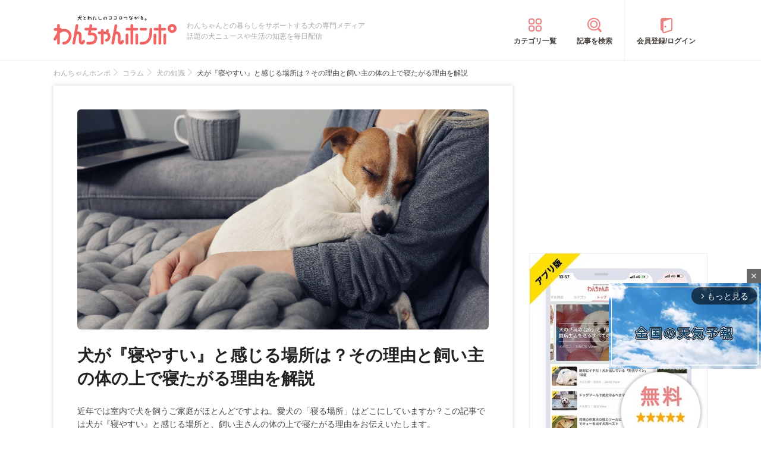

--- FILE ---
content_type: text/html; charset=UTF-8
request_url: https://wanchan.jp/column/detail/38420
body_size: 17733
content:
<!doctype html>
<html><head prefix="og: http://ogp.me/ns# fb: http://ogp.me/ns/fb# article: http://ogp.me/ns/article#">
<meta charset="utf-8">
<!-- アイモバイルのオーバーレイ広告＆ディスプレイ広告＆オファーウォール -->
<script type="text/javascript">
  window.pbjsFlux = window.pbjsFlux || {};
  window.pbjsFlux.que = window.pbjsFlux.que || [];
</script>
<script async='async' src="https://flux-cdn.com/client/1000342/wanchan_01602.min.js"></script>

<script type="text/javascript">
  window.googletag = window.googletag || {};
  window.googletag.cmd = window.googletag.cmd || [];
</script>
<script async='async' src='https://securepubads.g.doubleclick.net/tag/js/gpt.js'></script>

<script type="text/javascript">
  window.fluxtag = {
    readyBids: {
      prebid: false,
      google: false
    },
    failSafeTimeout: 3e3,
    isFn: function isFn(object) {
      var _t = 'Function';
      var toString = Object.prototype.toString;
      return toString.call(object) === '[object ' + _t + ']';
    },
    launchAdServer: function () {
      if (!fluxtag.readyBids.prebid) {
        return;
      }
      fluxtag.requestAdServer();
    },
    requestAdServer: function () {
      if (!fluxtag.readyBids.google) {
        fluxtag.readyBids.google = true;
        googletag.cmd.push(function () {
          if (!!(pbjsFlux.setTargetingForGPTAsync) && fluxtag.isFn(pbjsFlux.setTargetingForGPTAsync)) {
            pbjsFlux.que.push(function () {
              pbjsFlux.setTargetingForGPTAsync();
            });
          }
          googletag.pubads().refresh(imobile_gam_slots);
        });
      }
    }
  };
</script>

<script type="text/javascript">
  setTimeout(function() {
    fluxtag.requestAdServer();
  }, fluxtag.failSafeTimeout);
</script>

<script type="text/javascript">
  var imobile_gam_slots = [];
  googletag.cmd.push(function () {
    var REFRESH_KEY = 'refresh';
    var REFRESH_VALUE = 'true';
    imobile_gam_slots.push(googletag.defineSlot('/9176203,21675598135/1884338', ['fluid', [300, 280], [300, 250], [250, 250], [336, 280], [200, 200], [320, 180]], 'div-gpt-ad-1736155647757-0').addService(googletag.pubads()));
    imobile_gam_slots.push(googletag.defineSlot('/9176203,21675598135/1884339', [[320, 180], 'fluid', [200, 200], [300, 280], [250, 250], [336, 280], [300, 250]], 'div-gpt-ad-1736155711005-0').addService(googletag.pubads()));
    imobile_gam_slots.push(googletag.defineSlot('/9176203,21675598135/1884340', [[250, 250], [336, 280], 'fluid', [300, 280], [300, 250], [200, 200], [320, 180]], 'div-gpt-ad-1736155770943-0').addService(googletag.pubads()));
    imobile_gam_slots.push(googletag.defineSlot('/9176203,21675598135/1860435', [[320, 100], [320, 50], [320, 120], [320, 75], 'fluid', [320, 180]], 'div-gpt-ad-1717554434955-0').setTargeting(REFRESH_KEY, REFRESH_VALUE).setTargeting('test', 'event').addService(googletag.pubads()));
    var SECONDS_TO_WAIT_AFTER_VIEWABILITY = 30;
    googletag.pubads().addEventListener('impressionViewable', function(event) {
      var slot = event.slot;
      if (slot.getTargeting(REFRESH_KEY).indexOf(REFRESH_VALUE) > -1) {
        window.imgoogletagrefresh = setTimeout(function() {
          googletag.pubads().refresh([slot]);
        }, SECONDS_TO_WAIT_AFTER_VIEWABILITY * 1000);
      }
    });
    googletag.pubads().enableSingleRequest();
    googletag.pubads().collapseEmptyDivs();
    googletag.pubads().disableInitialLoad();
    googletag.enableServices();

    if (!!(window.pbFlux) && !!(window.pbFlux.prebidBidder) && fluxtag.isFn(window.pbFlux.prebidBidder)) {
      pbjsFlux.que.push(function () {
        window.pbFlux.prebidBidder();
      });
    } else {
      fluxtag.readyBids.prebid = true;
      fluxtag.launchAdServer();
    }
  });
</script>

<meta http-equiv="X-UA-Compatible" content="IE=edge">
<title>犬が『寝やすい』と感じる場所は？その理由と飼い主の体の上で寝たがる理由を解説 | わんちゃんホンポ</title>

<link rel="canonical" href="https://wanchan.jp/column/detail/38420">



<meta name="description" content="近年では室内で犬を飼うご家庭がほとんどですよね。愛犬の「寝る場所」はどこにしていますか？この記事では犬が『寝やすい』と感じる場所と、飼い主さんの体の上で寝たがる理由をお伝えいたします。">


<meta name="viewport" content="width=device-width, initial-scale=1">

<meta name="thumbnail" content="https://cdn.p-nest.co.jp/c/wanchan.jp/pro/resize/300x300/100/6/70544bfbb60e7c32ca558ffe2b2d2173.jpg">

<meta name="google-site-verification" content="jdGqP_2_gglN-jdUGaqW2thVlF1GzneOeYSoT2-W89Y">
<meta name="google-site-verification" content="Qu3HP-1TidlnJTtH8WmD1ZzFsHlz7c2oNy_Kd0ciR8c">

	
<meta name="msvalidate.01" content="408D1D16BA7C20F13D9C77D7F7217B41">

<meta property="dable:item_id" content="38420">

<meta property="fb:admins" content="100008615237695">
<meta property="fb:app_id" content="348347368692293">
<meta property="og:site_name" content="わんちゃんホンポ">
<meta property="og:title" content="犬が『寝やすい』と感じる場所は？その理由と飼い主の体の上で寝たがる理由を解説 | わんちゃんホンポ">
<meta property="og:locale" content="ja_JP">
<meta property="og:type" content="article">
<meta property="og:description" content="近年では室内で犬を飼うご家庭がほとんどですよね。愛犬の「寝る場所」はどこにしていますか？この記事では犬が『寝やすい』と感じる場所と、飼い主さんの体の上で寝たがる理由をお伝えいたします。">
<meta property="og:url" content="https://wanchan.jp/column/detail/38420">
<meta name="twitter:site" content="@wanchan_honpo">
<meta name="twitter:description" content="近年では室内で犬を飼うご家庭がほとんどですよね。愛犬の「寝る場所」はどこにしていますか？この記事では犬が『寝やすい』と感じる場所と、飼い主さんの体の上で寝たがる理由をお伝えいたします。">
<meta name="twitter:creator" content="@wanchan_honpo">
<meta name="twitter:card" content="summary_large_image">
<meta name="twitter:title" content="犬が『寝やすい』と感じる場所は？その理由と飼い主の体の上で寝たがる理由を解説 | わんちゃんホンポ">

<meta property="og:image" content="https://cdn.p-nest.co.jp/c/wanchan.jp/pro/resize/1200x1200/100/6/70544bfbb60e7c32ca558ffe2b2d2173.jpg">
<meta name="twitter:image" content="https://cdn.p-nest.co.jp/c/wanchan.jp/pro/resize/1200x1200/100/6/70544bfbb60e7c32ca558ffe2b2d2173.jpg">

<meta property="article:section" content="コラム">
<meta property="article:section2" content="犬の知識">
<meta property="article:published_time" content="2023-05-18 11:00:00">
<meta name="robots" content="max-image-preview:large">

<style>img{max-width:100%;height:auto}</style>

<link rel="stylesheet" href="https://images.wanchan.jp/css/reset.css">
<link rel="stylesheet" href="https://images.wanchan.jp/css/template.css?1747716550">

<script src="https://ajax.googleapis.com/ajax/libs/jquery/1.11.2/jquery.min.js"></script>

<!--SP menu-->
<link rel="stylesheet" href="https://images.wanchan.jp/css/sp_menu.css?1740641566" media="screen and (max-width: 1023px)">

<link rel="stylesheet" href="https://images.wanchan.jp/css/osusume_template.css?1747716550">
<link rel="stylesheet" href="https://images.wanchan.jp/css/osusume_style.css?1758256820">
<link rel="stylesheet" href="https://images.wanchan.jp/css/osusume_article.css?1755584132">
<link rel="stylesheet" href="https://images.wanchan.jp/css/osusume_utility.css?1765523780">


<style type="text/css">
  .leave_recommend {
    position: fixed;
    inset: 0px;
    display: block;
    box-sizing: border-box;
    margin: auto;    
    background-color: #fff;
    overflow: hidden scroll;
    z-index: 2147483647;
  }
</style>

<!--Scroll Depthー-->
<!--
<script type="text/javascript" src="/js/jquery.scrolldepth.min.js"></script>
-->
<link rel="alternate" type="application/atom+xml" title="Atom" href="/rss/atom.xml">
<link rel="shortcut icon" href="https://images.wanchan.jp/images/favicon.ico">
<link rel="shortcut icon" href="https://images.wanchan.jp/images/16.ico">
<link rel="shortcut icon" href="https://images.wanchan.jp/images/32.ico">
<link rel="shortcut icon" href="https://images.wanchan.jp/images/48.ico">
<link rel="apple-touch-icon" href="https://images.wanchan.jp/images/apple-touch-icon.png?20231013">
<link rel="apple-touch-icon" sizes="180x180" href="https://images.wanchan.jp/images/apple-touch-icon-180x180.png?20231013">


<style type="text/css">
  .leave_recommend {
    position: fixed;
    inset: 0px;
    display: block;
    box-sizing: border-box;
    margin: auto;    
    background-color: #fff;
    overflow: hidden scroll;
    z-index: 2147483647;
  }
</style>



<!-- Geniee Wrapper Head Tag ジーニーインストリーム広告タグ -->
<script>
  window.gnshbrequest = window.gnshbrequest || {cmd:[]};
  window.gnshbrequest.cmd.push(function(){
    window.gnshbrequest.forceInternalRequest();
  });
</script>
<script async src="https://cpt.geniee.jp/hb/v1/119702/369/wrapper.min.js"></script>
<script async src="https://securepubads.g.doubleclick.net/tag/js/gpt.js"></script>
<!-- /Geniee Wrapper Head Tag ジーニーインストリーム広告タグ -->

<!-- アイモバイル-オファーウォールパスバックインステ START -->
<script>
window.addEventListener('message', function(event) {
    if (!event.data) return;
    if (event.data.type !== 'adsbyimobile') return;
    if (!event.data.spotParam) return;
    var spotParam = event.data.spotParam;
    var adElement = document.createElement('div');
    adElement.id = spotParam.elementid;
    document.body.appendChild(adElement);
    (window.adsbyimobile = window.adsbyimobile || []).push(spotParam);
    var adScript = document.createElement('script');
    adScript.async = true;
    adScript.src = 'https://imp-adedge.i-mobile.co.jp/script/v1/spot.js';
    document.body.appendChild(adScript);
});
</script>
<!-- アイモバイル-オファーウォールパスバックインステ END -->
<!-- マイクロアド-リコメンド風（head用） START -->
<script async src="https://securepubads.g.doubleclick.net/tag/js/gpt.js" crossorigin="anonymous"></script>
<script>
  window.googletag = window.googletag || {cmd: []};
  googletag.cmd.push(function() {
    googletag.defineSlot('/23283275661,21675598135/wanchanhonpo_SP/C_115626_wanchanhonpo_SP_inline_GAM', [300, 250], 'div-gpt-ad-1766539669382-0').addService(googletag.pubads());
    googletag.pubads().enableSingleRequest();
    googletag.enableServices();
  });
</script>
<!-- マイクロアド-リコメンド風（head用） END -->

  <!-- Geniee Wrapper Head Tag -->
<script>
  window.gnshbrequest = window.gnshbrequest || {cmd:[]};
  window.gnshbrequest.cmd.push(function(){
    window.gnshbrequest.forceInternalRequest();
  });
</script>
<script async src="https://cpt.geniee.jp/hb/v1/119702/369/wrapper.min.js"></script>
<!-- /Geniee Wrapper Head Tag -->

<script async src="https://fundingchoicesmessages.google.com/i/pub-8547575683716908?ers=1" nonce="hcbUSyYjq4dmDgMXsan9RQ"></script><script nonce="hcbUSyYjq4dmDgMXsan9RQ">(function() {function signalGooglefcPresent() {if (!window.frames['googlefcPresent']) {if (document.body) {const iframe = document.createElement('iframe'); iframe.style = 'width: 0; height: 0; border: none; z-index: -1000; left: -1000px; top: -1000px;'; iframe.style.display = 'none'; iframe.name = 'googlefcPresent'; document.body.appendChild(iframe);} else {setTimeout(signalGooglefcPresent, 0);}}}signalGooglefcPresent();})();</script>	

<script>
  window.gnsrcmd = window.gnsrcmd || {};
  gnsrcmd.cmd = gnsrcmd.cmd || [];
</script>
<script async src="//rj.gssprt.jp/rm/211/807/m211807.js"></script>

<!-- Global site tag (gtag.js) - Google Ads: 990072217 -->
<script async src="https://www.googletagmanager.com/gtag/js?id=AW-990072217"></script>
<script>
  window.dataLayer = window.dataLayer || [];
  function gtag(){dataLayer.push(arguments);}
  gtag('js', new Date());

  gtag('config', 'AW-990072217');
</script>
<script>
  gtag('event', 'page_view', {
    'send_to': 'AW-990072217',
    'value': 'replace with value',
    'items': [{
      'id': 'replace with value',
      'google_business_vertical': 'retail'
    }]
  });
</script>

<!-- Begin Mieruca Embed Code -->
<script type="text/javascript" id="mierucajs">
window.__fid = window.__fid || [];__fid.push([231007983]);
(function() {
function mieruca(){if(typeof window.__fjsld != "undefined") return; window.__fjsld = 1; var fjs = document.createElement('script'); fjs.type = 'text/javascript'; fjs.async = true; fjs.id = "fjssync"; var timestamp = new Date;fjs.src = ('https:' == document.location.protocol ? 'https' : 'http') + '://hm.mieru-ca.com/service/js/mieruca-hm.js?v='+ timestamp.getTime(); var x = document.getElementsByTagName('script')[0]; x.parentNode.insertBefore(fjs, x); };
setTimeout(mieruca, 500); document.readyState != "complete" ? (window.attachEvent ? window.attachEvent("onload", mieruca) : window.addEventListener("load", mieruca, false)) : mieruca();
})();
</script>
<!-- End Mieruca Embed Code -->

<script async src="https://imp-adedge.i-mobile.co.jp/smarttags/438/wanchan.jp/default.js"></script>
<script>
  window.smarttag = window.smarttag || {cmd: []};
</script>




<!-- Global site tag (gtag.js) - Google Analytics -->
<script async src="https://www.googletagmanager.com/gtag/js?id=G-CBH9JJPGXC"></script>
<script>
  window.dataLayer = window.dataLayer || [];
  function gtag(){dataLayer.push(arguments);}
  gtag('js', new Date());

  //gtag('config', 'G-CBH9JJPGXC');
  gtag('config', 'G-CBH9JJPGXC', {
    'content_group': ''
  });
</script>

</head>
<body class="pc">


<!-- GMOのブラウザバッグ（YDN版） -->
  <script async src="https://cdn.gmossp-sp.jp/js/async/g946966/gc.js"></script>
<div class="gmossp_core_g946966">
<script>
window.Gmossp=window.Gmossp||{};window.Gmossp.events=window.Gmossp.events||[];
window.Gmossp.events.push({
    sid: "g946966",
});
</script>
</div>
  <!-- /GMOのブラウザバッグ（YDN版） -->


<!-- アイモバイルのオーバーレイ広告 -->
<div id="im_panel" style='position:fixed;bottom:0;left:0;right:0;width:100%;background:rgba(0, 0, 0, 0);z-index:99998;text-align:center;transform:translate3d(0, 0, 0);'>
  <button type="button" id="im_panel_close" class="btn_parts_sp" onclick="document.getElementById('im_panel').style.display='none'"></button>
  <div id='div-gpt-ad-1717554434955-0' style='margin:auto;text-align:center;z-index:99999;'>
    <script>
      googletag.cmd.push(function() { googletag.display('div-gpt-ad-1717554434955-0'); });
    </script>
  </div>
</div>
<style>.btn_parts_sp{font-family:Arial;width:14px;height:14px;margin:0;padding:0;padding:0;position:absolute;top:-13px;left:0px;cursor:pointer;background:rgba(0,0,0,0);border:none}.btn_parts_sp::after,.btn_parts_sp::before{content:"";position:absolute;top:50%;left:50%;width:2px;height:14px;background:#000}.btn_parts_sp::before{transform:translate(-50%,-50%) rotate(45deg)}.btn_parts_sp::after{transform:translate(-50%,-50%) rotate(-45deg)}@media screen and (min-width:599px){#im_panel{display:none}}</style>

<div id="fb-root"></div>
<script>
(function(d, s, id) {
  var js, fjs = d.getElementsByTagName(s)[0];
  if (d.getElementById(id)) return;
  js = d.createElement(s); js.id = id;
  js.async = true;
  js.src = "//connect.facebook.net/ja_JP/sdk.js#xfbml=1&version=v2.0";
  fjs.parentNode.insertBefore(js, fjs);
}(document, 'script', 'facebook-jssdk'));



</script>
<div class="detail_pagetop_ad">
</div>
<div  id="sb-site">
<header id="header" class="sb-slide Fixed">
	
	<div class="wrap">
	
	<!--sp_nemu-->
	<p id="drawer_toggle"><img src="https://images.wanchan.jp/images/header/menu_sp.png" alt="メニュー"></p>

	<div class="header_inner wanchan_nav ">
				<div class="logo"><a href="https://wanchan.jp/"><img src="https://images.wanchan.jp/images/header/header_logo.png" alt="わんちゃんホンポ"></a></div>
				<div class="header_info">わんちゃんとの暮らしをサポートする犬の専門メディア<br>話題の犬ニュースや生活の知恵を毎日配信</div>
	</div>
	
	<!--sp_search_category_link-->
	<div class="pc_header_nav">
		<div class="header_cate"><a href="https://wanchan.jp/osusume/category_list" class="pc_cate_link">カテゴリ一覧</a></div>
		<div class="header_search"><a href="https://wanchan.jp/osusume/search_form" class="pc_cate_link">記事を検索</a></div>
				<div class="header_login"><a href="https://wanchan.jp/general/login" class="pc_cate_link" rel="nofollow">会員登録/ログイン</a></div>
			</div>
	<div class="search_category_link">
		<a href="https://wanchan.jp/osusume/search_form" class="sp_form_link"><img src="https://images.wanchan.jp/images/header/search_sp.png" alt="検索"></a>
	</div>
	
	</div>
	
</header>
<div id="content_wrap" >

<div class="wrap clearfix osusume_detail">


<div class="breadcrumb_list">
		<ul class="list" itemscope itemtype="http://schema.org/BreadcrumbList">
									<li itemprop="itemListElement" itemscope itemtype="http://schema.org/ListItem">
					<a href="https://wanchan.jp/" itemprop="item">
						<span itemprop="name">わんちゃんホンポ</span>
					</a>
					<meta itemprop="position" content="1" />
				</li>
												<li itemprop="itemListElement" itemscope itemtype="http://schema.org/ListItem">
					<a href="https://wanchan.jp/osusume/category/column" itemprop="item">
						<span itemprop="name">コラム</span>
					</a>
					<meta itemprop="position" content="2" />
				</li>
												<li itemprop="itemListElement" itemscope itemtype="http://schema.org/ListItem">
					<a href="https://wanchan.jp/osusume/category/column/knowledge" itemprop="item">
						<span itemprop="name">犬の知識</span>
					</a>
					<meta itemprop="position" content="3" />
				</li>
												<li class="detail_title">
					<span>犬が『寝やすい』と感じる場所は？その理由と飼い主の体の上で寝たがる理由を解説</span>
				</li>
						</ul>
</div>

<div id="main" class="page_reports_detail ">
<main>
	<!--記事詳細====================================-->
	<article class="article clearfix" itemscope itemtype="http://schema.org/Article">
		
		<div itemprop="publisher" itemscope itemtype="https://schema.org/Organization">
			<div itemprop="logo" itemscope itemtype="https://schema.org/ImageObject">
				<meta itemprop="url" content="https://wanchan.jp/images/top/logo.png">
				<meta itemprop="width" content="253">
				<meta itemprop="height" content="60">
			</div>
			<meta itemprop="name" content="わんちゃんホンポ">
		</div>
		
		<!-- ヘッドライン -->
		<header class="head">
			
						<div class="thumbnail">
				<figure itemprop="image" itemscope itemtype="https://schema.org/ImageObject">
					<img itemprop="contentUrl" src="https://cdn.p-nest.co.jp/c/wanchan.jp/pro/crop/1200x800/center/6/70544bfbb60e7c32ca558ffe2b2d2173.jpg" alt="犬が『寝やすい』と感じる場所は？その理由と飼い主の体の上で寝たがる理由を解説">
				</figure>
								<meta property="aja:author" content="はる">
			</div>
			
			
			<div class="article_title_wrap">
				<h1 class="article_title" itemprop="headline">犬が『寝やすい』と感じる場所は？その理由と飼い主の体の上で寝たがる理由を解説</h1>
							</div>
									
						<p class="description" itemprop="description">近年では室内で犬を飼うご家庭がほとんどですよね。愛犬の「寝る場所」はどこにしていますか？この記事では犬が『寝やすい』と感じる場所と、飼い主さんの体の上で寝たがる理由をお伝えいたします。</p>
						
						<div class="writer-modified-wrap">
				<div class="article_writer" itemprop="author" itemscope itemtype="http://schema.org/Person">
					<div class="writer_img">
						<img src="https://images.wanchan.jp/images/osusume/user_no_image.png" alt="WriterImage">
					</div>
					<div class="name">
						<a href="https://wanchan.jp/osusume/user/4144">
							<span itemprop="name">はる</span>
						</a>
						<span itemprop="homeLocation" itemscope itemtype="http://schema.org/Place"><meta itemprop="name" content="Japan"></span>
					</div>
				</div>
				
				<div class="modified_info">
					<meta itemprop="datePublished" content="2023-05-18">
					<p class="article_date">
						<span>更新日：</span><time itemprop="dateModified" datetime="2023-05-18">2023年05月18日</time>
					</p>
					<a href="https://wanchan.jp/osusume/favorit/38420" class="favorite_change off" rel="nofollow">お気に入り登録</a>
				</div>
			</div>
						
						
			<!--header_ad-->
			<div class="detail_header__ad">
				<div class="ad-slot ad_kizi_head">
				<div class="article_ad_left">
<!-- ここから記事Hの左に設置する広告コード -->

<div class="article_ad_center">
<div class="ad-height" style="min-height:258px;">
<script async src="//pagead2.googlesyndication.com/pagead/js/adsbygoogle.js"></script>
<!-- wan004_SP_記事H_直 -->
<ins class="adsbygoogle"
     style="display:inline-block;width:300px;height:250px"
     data-ad-client="ca-pub-1933819245264512"
     data-ad-slot="3815109642"></ins>
<script>
(adsbygoogle = window.adsbygoogle || []).push({});
</script>
</div>
</div>
<!-- ここまで記事Hの左 -->
</div>


<div class="article_ad_right">
<!-- ここから記事Hの右に設置する広告コード -->

<!-- Geniee Body Tag 1600251 -->
<div data-cptid="1600251" style="display: block;">
<script>
  window.gnshbrequest.cmd.push(function() {
    window.gnshbrequest.applyThirdPartyTag("1600251", "[data-cptid='1600251']");
  });
</script>
</div>
<!-- /Geniee Body Tag 1600251 -->

<!-- ここまで記事Hの右 -->
</div>				</div>
			</div>
			
		</header>

		<!--目次-->
				
				
		
		<div class="sns_media_link">
			<div class="title">わんちゃんホンポの最新情報をお届け</div>
			<div class="sns_media_link-list">
				<div class="twitter"><a href="https://twitter.com/wanchan_honpo"><i class="icon"></i><span>Twitter</span></a></div>
				<div class="facebook"><a href="https://www.facebook.com/wanpon.news/"><i class="icon"></i><span>Facebook</span></a></div>
				<div class="insta"><a href="https://www.instagram.com/wanchan_honpo/"><i class="icon"></i><span>Instagram</span></a></div>
				<div class="line"><a href="https://line.me/ti/p/%40oa-wanchan"><i class="icon"></i><span>LINE</span></a></div>
				<div class="googlenews"><a href="https://news.google.com/publications/CAAqBwgKMIKFpQwwlP2zBA"><i class="icon"></i><span>Googleニュース</span></a></div>
			</div>
		</div>

				
				
		<!--記事本文==========================-->
		<div class="article_body tmp_text" itemprop="articleBody">
			<h2 class="mtitle">犬が『寝やすい』と感じる場所</h2>
<p class="img"><img src="https://cdn.p-nest.co.jp/c/wanchan.jp/pro/resize/700x500/100/3/9514a06dfd9dfd94a966427429a110c8.jpg" alt="クッションの上で休む犬"></p>
<p>
人間同様に犬にとっても睡眠はとても大切なもの。心と体、また脳の疲労を回復させ健康的な成長に繋がります。
</p>
<p>
しっかりと寝ることができないと自律神経が乱れ、ストレスにも弱くなる傾向が…。愛犬に心身ともに健やかに過ごしてもらうためにも「寝やすい」と感じる場所をぜひチェックしてみて下さい。
</p>
<h3 class="stitle">1.ケージやクレート</h3>
<p>
愛犬にケージやクレートなどのハウスは用意していますか？愛犬にとって「自分だけのお部屋」となるハウスは安心できる場所なので「寝やすい」と感じることができるはず。
</p>
<p>
「狭い場所で寝かせるのはかわいそう」と感じる飼い主さんもいらっしゃるかもしれませんが、犬は寝る時には狭く薄暗い場所を好む生き物です。
</p>
<p>
もともと野生動物であった犬は、外敵から身を守るため巣穴を掘りその中で寝ていました。その名残から狭く暗い場所は安心して休むことができるのです。
</p>
<h3 class="stitle">2.刺激の低い場所</h3>
<p>
音がうるさい、また明るすぎる場所は刺激が強くしっかり寝ることが出来ないため、刺激の低い場所を「寝やすい」と感じるでしょう。
</p>
<p>
犬の聴覚は私たち人間よりも遥かに優れているため、飼い主さんにとってはまったく気にならないようなわずかな音でも敏感に反応し、寝ることができなくなってしまうのです。
</p>
<p>
スピーカーやテレビの近くや窓の近くも、外にいる動物の鳴き声や車の音などの刺激が強いため、寝床の場所として選ぶのは避けたほうが良いでしょう。また寝る時には、ハウスにタオルなどをかけて薄暗い環境を作ってあげると落ち着いてくれるはずです。
</p>
<h3 class="stitle">3.孤立しない場所</h3>
<p>
静かで落ち着くことができるハウスは「寝やすい場所」のひとつですが、その場所が飼い主さんの気配がまったく感じられず、愛犬だけが孤立してしまうのはあまりよくありません。
</p>
<p>
犬は本来群れの仲間達と生きる動物。寝る時もひとりっきりで寝るということはありません。できれば飼い主さんと同じ寝室かリビングにハウスや寝床を用意できるのが理想的。日中のお昼寝用と夜の就寝時用など、複数寝床を用意してあげると良いでしょう。
</p>
<h3 class="stitle">4.温度や湿度が管理されている場所</h3>
<p>
暑すぎたり寒すぎると寝ることが出来ないのは、犬も人間も同じです。エアコンや暖房器具などで温度管理ができるお部屋も「寝やすい」場所のひとつ。
</p>
<p>
室内の温度管理は、愛犬が起きている時も気遣ってあげなければいけないことですが、就寝時はぐっすりと寝ることができるよう特に気にしてあげましょう。
</p>
<p>
犬にとって快適と感じる温度は20℃程度と言われています。個体差があるため、愛犬の様子をしっかり確認しながら適温をみつけてあげましょう。また湿度は、60％以下を目安に保つよう調節してあげましょう。
</p>
<h2 class="mtitle">犬が飼い主の体の上で寝たがる理由</h2>
<p class="img"><img src="https://cdn.p-nest.co.jp/c/wanchan.jp/pro/resize/700x500/100/0/49329629f1728b30e62c445697a24450.jpg" alt="飼い主さんの上で寝る犬"></p>
<p>
飼い主さんに寄り添って寝ていたり、体の上に乗ってきて寝てしまう犬も少なくないですよね。この可愛らしい行動にはいくつか理由がありますが、基本的には飼い主さんに対して「信頼している」という気持の表れになります。
</p>
<h3 class="stitle">1.安心したいから</h3>
<p>
愛犬にとって飼い主さんは信頼できる母犬のような存在です。不安なことがあって安心したい時には、頼りになる飼い主さんのそばに来ることが多いでしょう。
</p>
<p>
体の上に乗ってくるのは不安感から、「抱っこしていてほしい」「守ってほしい」などの気持ちの表れの場合もあります。
</p>
<h3 class="stitle">2.甘えたい</h3>
<p>
飼い主さんのことが大好き！という犬はとても多いですよね。そんな中でも性格が甘えん坊な犬は、できるだけ長く飼い主さんとくっついていたいと思っているはず。
</p>
<p>
かわいい愛犬が体の上に乗ってきたら、ついつい抱きしめたり優しく撫でたりしてしまいますよね。そんな経験から「飼い主さんの体に乗ると甘えられる」と学習している犬もいるのだと思います。
</p>
<h3 class="stitle">3.暖かいから</h3>
<p>
単純に「寒いから」という理由で、飼い主さんの体の上に乗って寝る犬もいるよう。夏は飼い主さんのそばから離れた場所で寝て、冬になるとくっついてくるという犬も少なくないはず。ぴったりとくっついて飼い主さんの体温を感じているのですね。
</p>
<h2 class="mtitle">まとめ</h2>
<p class="img"><img src="https://cdn.p-nest.co.jp/c/wanchan.jp/pro/resize/700x500/100/0/b69befbde2ec3b814038cc667c21ca78.jpg" alt="ベッドで寝る犬"></p>
<p>
犬にとっても質の良い睡眠は大切なものです。犬は睡眠時間自体は長いですが、深い睡眠に入っている時間はとても短いので、リラックスして寝ることができる「寝やすい」と感じる場所や環境を整えてあげたいですね。
</p>			
						
						
			
			<!--bottom_ad-->
			<div class="detail_footer__ad">
				<div class="detail_footer__ad--2">
					<script async src="//pagead2.googlesyndication.com/pagead/js/adsbygoogle.js"></script>
<!-- geniee_PC_記事フッターB -->
<ins class="adsbygoogle"
     style="display:inline-block;width:336px;height:280px"
     data-ad-client="ca-pub-1933819245264512"
     data-ad-slot="3672669643"></ins>
<script>
(adsbygoogle = window.adsbygoogle || []).push({});
</script>				</div>
				<div class="detail_footer__ad--1">
					<div class="ad-slot ad_kizi_footer_A">
					<script async src="//pagead2.googlesyndication.com/pagead/js/adsbygoogle.js"></script>
<!-- wanchan_PC_記事フッターA_S記事用 -->
<ins class="adsbygoogle"
     style="display:inline-block;width:336px;height:280px"
     data-ad-client="ca-pub-1933819245264512"
     data-ad-slot="8227830042"></ins>
<script>
(adsbygoogle = window.adsbygoogle || []).push({});
</script>					</div>
				</div>
			</div>

						<div class="sns_group">
				<div class="item hatena"><a href="https://b.hatena.ne.jp/entry/" class="hatena-bookmark-button" data-hatena-bookmark-layout="simple" title="はてなブックマークに追加"><img src="https://images.wanchan.jp/images/sns/hatena-fff.svg" loading="lazy" alt="はてな"></a><script src="https://b.st-hatena.com/js/bookmark_button.js" async="async"></script></div>
				<div class="item facebook"><a href="https://www.facebook.com/sharer/sharer.php?u=https://wanchan.jp/column/detail/38420" target="_blank" rel="nofollow noopener"><img src="https://images.wanchan.jp/images/sns/facebook-fff.svg" loading="lazy" alt="facebook"></a></div>
				<div class="item twitter"><a href="https://twitter.com/intent/tweet?url=https://wanchan.jp/column/detail/38420&text=%E7%8A%AC%E3%81%8C%E3%80%8E%E5%AF%9D%E3%82%84%E3%81%99%E3%81%84%E3%80%8F%E3%81%A8%E6%84%9F%E3%81%98%E3%82%8B%E5%A0%B4%E6%89%80%E3%81%AF%EF%BC%9F%E3%81%9D%E3%81%AE%E7%90%86%E7%94%B1%E3%81%A8%E9%A3%BC%E3%81%84%E4%B8%BB%E3%81%AE%E4%BD%93%E3%81%AE%E4%B8%8A%E3%81%A7%E5%AF%9D%E3%81%9F%E3%81%8C%E3%82%8B%E7%90%86%E7%94%B1%E3%82%92%E8%A7%A3%E8%AA%AC%EF%BD%9C%E3%82%8F%E3%82%93%E3%81%A1%E3%82%83%E3%82%93%E3%83%9B%E3%83%B3%E3%83%9D&via=wanchan_honpo" target="_blank" rel="nofollow noopener"><img src="https://images.wanchan.jp/images/sns/twitter-fff.svg" loading="lazy" alt="Twitter"></a></div>
								<div class="item pocket"><a href="https://getpocket.com/edit?url=https://wanchan.jp/column/detail/38420" target="_blank" rel="nofollow noopener"><img src="https://images.wanchan.jp/images/sns/get-pocket-fff.svg" loading="lazy" alt="Pocket"></a></div>
							</div>
			
			<div class="article_osusume_comment">
			
						
			<!-- / .article_osusume_comment -->
			</div>
		<!-- / .article_body -->
		</div>

		<footer>
			<!--pager-->
					</footer>
	</article>
	
		
	
			
	<div class="recommend_header">この記事を読んだあなたにおすすめ</div>
	
		
	<!-- ここからアウトブレインPC -->
<script type="text/javascript" async="async" src="//widgets.outbrain.com/outbrain.js"></script>
<div class="OUTBRAIN" data-src="DROP_PERMALINK_HERE" data-widget-id="AR_10"></div>


<div class="recommend_header">合わせて読みたい</div>
<!-- ここからタクセルPC -->
<div style="aspect-ratio:772 / 461;">
<div id="gmo_rw_9688" data-gmoad="rw"></div>
</div>
		
				
	<!-- コメントフォーム-->
		<div class="comment_list_form" id="comment_list_form">
		<form action="https://wanchan.jp/osusume/comment_cf/38420" enctype="multipart/form-data" method="post" accept-charset="utf-8">
                                                                                                                     <input type="hidden" name="csrf_token" value="731c96d05edce32f145d1ca1ea239d82" />
		<div class="comment_list_form_wrap">
			<p class="comment_list_form_tile">
				あなたが知っている情報をぜひ教えてください！			</p>
			<p class="comment_list_form_tile_sub">※他の飼い主さんの参考になるよう、この記事のテーマに沿った書き込みをお願いいたします。</p>
			<div class="comment_list_form_inner">
					
									
				<div class="name_other_wrap">
					<div class="name">
						<input type="text" name="name" value="" placeholder="ニックネーム（未記入時は匿名）">
					</div>
					<div class="generation">
						<span>年齢を選択</span>
						<select name="generation">
														<option value="0" selected>年齢を選択</option>
														<option value="10">10代</option>
														<option value="20">20代</option>
														<option value="30">30代</option>
														<option value="40">40代</option>
														<option value="50">50代以上</option>
													</select>
					</div>
					<div class="sex">
						<span>性別を選択</span>						<input type="radio" value="woman" id="woman" name="sex" checked><label for="woman">女性</label>
												<input type="radio" value="man" id="man" name="sex"><label for="man">男性</label>
											</div>
				</div>
				<div class="body">
					<textarea name="body" placeholder="入力してください(全角2,000文字まで)"></textarea>
				</div>
				<div class="photo">
					<div>写真を付ける</div>
					<input type="file" name="userfile">
				</div>
			</div>

			<div class="comment_list_form_btn">
				<input type="submit" name="act" value="投稿（承認制）">
			</div>
		</div>
			
		<div class="attention">
			<div class="attention_title">書き込みに関する注意点</div>
			<div class="attention_dis">
この書き込み機能は「他の犬の飼い主さんの為にもなる情報や体験談等をみんなで共有し、犬と人の生活をより豊かにしていく」ために作られた機能です。従って、下記の内容にあたる悪質と捉えられる文章を投稿した際は、投稿の削除や該当する箇所の削除、又はブロック処理をさせていただきます。予めご了承の上、節度ある書き込みをお願い致します。<br>
<br>
・過度と捉えられる批判的な書き込み<br>
・誹謗中傷にあたる過度な書き込み<br>
・ライター個人を誹謗中傷するような書き込み<br>
・荒らし行為<br>
・宣伝行為<br>
・その他悪質と捉えられる全ての行為<br>
<br>
※android版アプリは画像の投稿に対応しておりません。
			</div>
		</div>
			<script>
			$(function(){
				var displayWidth = ($(window).width());
				if ( displayWidth < 1023) {
					$(".attention").click(function(){
						$(".attention_dis").slideToggle();
					});
				}
			});
			</script>

		</form>	</div>
		
		<div class="article_bottom_ad_sp tab_size_adj">
			</div>
		
	<!--writer==========================================-->
	</main>
</div>
<!---end main -->

<script>
  (function() {
    var cx = '000998346455513717258:olzzbyh6eqs';
    var gcse = document.createElement('script');
    gcse.type = 'text/javascript';
    gcse.async = true;
    gcse.src = 'https://cse.google.com/cse.js?cx=' + cx;
    var s = document.getElementsByTagName('script')[0];
    s.parentNode.insertBefore(gcse, s);
  })();
</script>

<aside id="sidebar">

	<div id="side_fixed">

	<aside class="top_ad tab_size_adj side_widget">
		<script async src="https://pagead2.googlesyndication.com/pagead/js/adsbygoogle.js?client=ca-pub-1933819245264512"
     crossorigin="anonymous"></script>
<!-- wan_PC_右カラムE -->
<ins class="adsbygoogle"
     style="display:inline-block;width:300px;height:250px"
     data-ad-client="ca-pub-1933819245264512"
     data-ad-slot="5245555728"></ins>
<script>
     (adsbygoogle = window.adsbygoogle || []).push({});
</script>	</aside>
		
		
	<!-- アプリリンク -->
		<div class="pc_appad side_widget">
		<div class="pc_appad_img">
			<img src="https://cdn.p-nest.co.jp/c/wanchan.jp/pro/resize/300x800/100/5/6716d222daac1a82d5a4141578e91db5.jpg" alt="アプリ版無料好評配信中！ わんちゃんホンポのアプリなら犬の情報をサクサク読める！" width="300" height="683" loading="lazy">
		</div>
		<div class="pc_appad_ios">
			<a href="https://goo.gl/gWvWZg" target="_blank"><img src="https://cdn.p-nest.co.jp/c/wanchan.jp/pro/resize/600x600/100/7/1d247dcebf5efeae4e38eb5a215e60ee.jpg" alt="Download on the App Store" width="172" height="52" loading="lazy"></a>
		</div>
		<div class="pc_appad_android">
			<a href="https://goo.gl/7v0Y94" target="_blank"><img src="https://cdn.p-nest.co.jp/c/wanchan.jp/pro/resize/600x600/100/4/cf5501caeffe60b2bba36391befe5555.jpg" alt="ANDROID APP ON Google play" width="172" height="60" loading="lazy"></a>
		</div>
	</div>
		
	<!--サイドリスト-->
		<section class="side_circle_list side_widget">
		<h4 class="sidebar_title">関連記事</h4>
		<ul>
									<li>
				<a href="https://wanchan.jp/column/detail/1582">
					<div class="img">
						<img src="https://cdn.p-nest.co.jp/c/wanchan.jp/pro/crop/75x75/center/6/17d829a8461b1cb8cf6e4981787aebce.jpg" loading="lazy" alt="犬の寿命について　大切な家族の一生" width="75" height="75">
					</div>
					<p class="title">犬の寿命について　大切な家族の一生</p>
				</a>
			</li>
									<li>
				<a href="https://wanchan.jp/column/detail/23298">
					<div class="img">
						<img src="https://cdn.p-nest.co.jp/c/wanchan.jp/pro/crop/75x75/center/2/c93a4686a2a417dbc9178226904f3d0b.jpg" loading="lazy" alt="犬が『伸び』をする時の心理５選" width="75" height="75">
					</div>
					<p class="title">犬が『伸び』をする時の心理５選</p>
				</a>
			</li>
									<li>
				<a href="https://wanchan.jp/column/detail/2521">
					<div class="img">
						<img src="https://cdn.p-nest.co.jp/c/wanchan.jp/pro/crop/75x75/center/7/d07e5b990d57b579aaeed9399baa0dd9.jpg" loading="lazy" alt="犬に勘違いをさせてしまう飼主の行動" width="75" height="75">
					</div>
					<p class="title">犬に勘違いをさせてしまう飼主の行動</p>
				</a>
			</li>
									<li>
				<a href="https://wanchan.jp/column/detail/24678">
					<div class="img">
						<img src="https://cdn.p-nest.co.jp/c/wanchan.jp/pro/crop/75x75/center/9/9e4a1678c1822eb3deddf41f02cb4d98.jpg" loading="lazy" alt="犬が威嚇する４つの心理！飼い主に威嚇してくる理由や対処法を解説" width="75" height="75">
					</div>
					<p class="title">犬が威嚇する４つの心理！飼い主に威嚇してくる理由や対処法を解説</p>
				</a>
			</li>
									<li>
				<a href="https://wanchan.jp/osusume/detail/18551">
					<div class="img">
						<img src="https://cdn.p-nest.co.jp/c/wanchan.jp/pro/crop/75x75/center/9/ab66db49419b5964d0802c16134f85cd.jpg" loading="lazy" alt="犬の心に傷をつける飼い主の絶対NG行為５つ" width="75" height="75">
					</div>
					<p class="title">犬の心に傷をつける飼い主の絶対NG行為５つ</p>
				</a>
			</li>
									<li>
				<a href="https://wanchan.jp/osusume/detail/21023">
					<div class="img">
						<img src="https://cdn.p-nest.co.jp/c/wanchan.jp/pro/crop/75x75/center/1/60e14335d9efd3ffe0ebae8c23de3e7b.jpg" loading="lazy" alt="老犬に絶対してはいけない『NG行為』３選" width="75" height="75">
					</div>
					<p class="title">老犬に絶対してはいけない『NG行為』３選</p>
				</a>
			</li>
									<li>
				<a href="https://wanchan.jp/column/detail/2565">
					<div class="img">
						<img src="https://cdn.p-nest.co.jp/c/wanchan.jp/pro/crop/75x75/center/0/6b68ed275c4c0ed7d06f0503d96fb6f3.jpg" loading="lazy" alt="高齢者がペットを飼うとき考えるべきポイントと便利なサービスを解説" width="75" height="75">
					</div>
					<p class="title">高齢者がペットを飼うとき考えるべきポイントと便利なサービスを解説</p>
				</a>
			</li>
									<li>
				<a href="https://wanchan.jp/osusume/detail/20889">
					<div class="img">
						<img src="https://cdn.p-nest.co.jp/c/wanchan.jp/pro/crop/75x75/center/9/887d9914eb0a9f166b94f11af5ab352c.jpg" loading="lazy" alt="【犬種クイズ】有名アニメに登場する犬種６選！あなたは全部知っていますか？" width="75" height="75">
					</div>
					<p class="title">【犬種クイズ】有名アニメに登場する犬種６選！あなたは全部知って…</p>
				</a>
			</li>
									<li>
				<a href="https://wanchan.jp/column/detail/2164">
					<div class="img">
						<img src="https://cdn.p-nest.co.jp/c/wanchan.jp/pro/crop/75x75/center/2/735f14a222dfaca7338c468e6f800003.jpg" loading="lazy" alt="トリュフ犬とは？適した犬種や訓練方法などを紹介" width="75" height="75">
					</div>
					<p class="title">トリュフ犬とは？適した犬種や訓練方法などを紹介</p>
				</a>
			</li>
									<li>
				<a href="https://wanchan.jp/column/detail/1798">
					<div class="img">
						<img src="https://cdn.p-nest.co.jp/c/wanchan.jp/pro/crop/75x75/center/4/9d2ad1b5ddc5e068ce0910d5d7f9358a.jpg" loading="lazy" alt="犬の寿命について" width="75" height="75">
					</div>
					<p class="title">犬の寿命について</p>
				</a>
			</li>
					</ul>
		<p class="side_more_btn">
			<a href="https://wanchan.jp/osusume/category/column/knowledge">
				もっと見る
			</a>
		</p>
	</section>
			
	<!--search-->
	<section class="side_search side_widget">
		<h4 class="sidebar_title">キーワード検索</h4>
		<p class="side_memo">調べたいキーワードで記事を検索</p>
		<div class="form">
			<div class="gcse-searchbox-only"></div>
		</div>
	</section>
	
	<!--広告 中カラム-->
	
	<!--category-->
	<section class="side_cate side_widget">
		<h4 class="sidebar_title">カテゴリ一覧</h4>
		<ul class="side_cate_list">
						<li><a href="https://wanchan.jp/osusume/category/breeding">飼い方・育て方</a></li>
						<li><a href="https://wanchan.jp/osusume/category/dogbreed">犬種</a></li>
						<li><a href="https://wanchan.jp/osusume/category/food">食べ物</a></li>
						<li><a href="https://wanchan.jp/osusume/category/care_dog">お手入れ</a></li>
						<li><a href="https://wanchan.jp/osusume/category/dog-news">犬のニュース</a></li>
						<li><a href="https://wanchan.jp/osusume/category/living">暮らしの情報</a></li>
						<li><a href="https://wanchan.jp/osusume/category/disease">病気</a></li>
						<li><a href="https://wanchan.jp/osusume/category/healthcare">健康</a></li>
						<li><a href="https://wanchan.jp/osusume/category/manga">漫画</a></li>
						<li><a href="https://wanchan.jp/osusume/category/douga">動画</a></li>
						<li><a href="https://wanchan.jp/osusume/category/column">コラム</a></li>
						<li><a href="https://wanchan.jp/osusume/category/training">しつけの基本</a></li>
						<li><a href="https://wanchan.jp/osusume/category/stop_bark">吠える犬のしつけ</a></li>
						<li><a href="https://wanchan.jp/osusume/category/stop_bite">噛み癖のしつけ</a></li>
						<li><a href="https://wanchan.jp/osusume/category/toilet_training">トイレのしつけ</a></li>
						<li><a href="https://wanchan.jp/osusume/category/walkthedog">散歩の基本</a></li>
						<li><a href="https://wanchan.jp/osusume/category/walkthedog-training">散歩のしつけ</a></li>
						<li><a href="https://wanchan.jp/osusume/category/walkthedog-goods">散歩用品</a></li>
						<li><a href="https://wanchan.jp/osusume/category/walk_the_dog-time">散歩の時間・距離・回数</a></li>
						<li><a href="https://wanchan.jp/osusume/category/do_not_walk">散歩中に犬が歩かない</a></li>
						<li><a href="https://wanchan.jp/osusume/category/walk_the_dog-manner">散歩のマナー</a></li>
						<li><a href="https://wanchan.jp/osusume/category/goods">犬用品</a></li>
						<li><a href="https://wanchan.jp/osusume/category/goods-toilet">トイレ用品</a></li>
						<li><a href="https://wanchan.jp/osusume/category/cage">ケージ</a></li>
						<li><a href="https://wanchan.jp/osusume/category/circle">サークル</a></li>
						<li><a href="https://wanchan.jp/osusume/category/bed">ベッド</a></li>
						<li><a href="https://wanchan.jp/osusume/category/house">犬小屋・ハウス</a></li>
						<li><a href="https://wanchan.jp/osusume/category/harness">ハーネス</a></li>
						<li><a href="https://wanchan.jp/osusume/category/collar">首輪</a></li>
						<li><a href="https://wanchan.jp/osusume/category/goods-tooth_brushing">歯磨き用品</a></li>
						<li><a href="https://wanchan.jp/osusume/category/toy">おもちゃ</a></li>
						<li><a href="https://wanchan.jp/osusume/category/shampoo">シャンプー</a></li>
						<li><a href="https://wanchan.jp/osusume/category/lead">リード</a></li>
						<li><a href="https://wanchan.jp/osusume/category/brush">ブラシ</a></li>
						<li><a href="https://wanchan.jp/osusume/category/cart">ペットカート</a></li>
						<li><a href="https://wanchan.jp/osusume/category/carrier_bag">キャリーバッグ</a></li>
						<li><a href="https://wanchan.jp/osusume/category/backpack">犬用リュック</a></li>
						<li><a href="https://wanchan.jp/osusume/category/drive_box">ドライブボックス</a></li>
						<li><a href="https://wanchan.jp/osusume/category/goods-floor">床・フローリング用品</a></li>
						<li><a href="https://wanchan.jp/osusume/category/bicycle">犬用の自転車グッズ</a></li>
						<li><a href="https://wanchan.jp/osusume/category/dog_wear">犬服</a></li>
						<li><a href="https://wanchan.jp/osusume/category/cosplay">犬のコスプレ</a></li>
						<li><a href="https://wanchan.jp/osusume/category/pet_step">ペットステップ</a></li>
						<li><a href="https://wanchan.jp/osusume/category/goods-cold_protectio">防寒グッズ</a></li>
						<li><a href="https://wanchan.jp/osusume/category/sling">抱っこ紐</a></li>
						<li><a href="https://wanchan.jp/osusume/category/home_alone">留守番の基本</a></li>
						<li><a href="https://wanchan.jp/osusume/category/home_alone-time">留守番の時間</a></li>
						<li><a href="https://wanchan.jp/osusume/category/home_alone-goods">留守番用品</a></li>
						<li><a href="https://wanchan.jp/osusume/category/home_alone-trouble">留守番の困り事・トラブル</a></li>
						<li><a href="https://wanchan.jp/osusume/category/old_dog">老犬の基本</a></li>
						<li><a href="https://wanchan.jp/osusume/category/old_dog-care">老犬介護</a></li>
						<li><a href="https://wanchan.jp/osusume/category/old_dog-care_goods">老犬の介護用品</a></li>
						<li><a href="https://wanchan.jp/osusume/category/old_dog-toilet">老犬のトイレ</a></li>
						<li><a href="https://wanchan.jp/osusume/category/old_dog-meal">老犬の食事</a></li>
						<li><a href="https://wanchan.jp/osusume/category/old_dog-behaviour_is">老犬の問題行動</a></li>
						<li><a href="https://wanchan.jp/osusume/category/old_dog-walking">老犬の散歩</a></li>
						<li><a href="https://wanchan.jp/osusume/category/old_dog-not_eating">老犬がご飯を食べない</a></li>
						<li><a href="https://wanchan.jp/osusume/category/old_dog-disease">老犬の病気</a></li>
						<li><a href="https://wanchan.jp/osusume/category/old_dog-symptom">老犬の症状</a></li>
						<li><a href="https://wanchan.jp/osusume/category/care">犬のお手入れの基本</a></li>
						<li><a href="https://wanchan.jp/osusume/category/prevent_hair_loss">抜け毛対策</a></li>
						<li><a href="https://wanchan.jp/osusume/category/bath">お風呂</a></li>
						<li><a href="https://wanchan.jp/osusume/category/tooth_brushing">歯磨き</a></li>
						<li><a href="https://wanchan.jp/osusume/category/dental_scaling">歯石の取り方</a></li>
						<li><a href="https://wanchan.jp/osusume/category/clip_nail">爪の切り方</a></li>
						<li><a href="https://wanchan.jp/osusume/category/ear_cleaning">耳掃除</a></li>
					</ul>
		<div class="side_more_btn">
			<a href="https://wanchan.jp/osusume/category_list">
				カテゴリ一覧
			</a>
		</div>
	</section>
	
			
	<!--ランキング-->
	<section class="ranking_dairy top side_widget">
		<h4 class="sidebar_title">よく読まれている記事</h4>
				<ul class="deg_rank_list">
						<li class="linkbox">
				<a href="https://wanchan.jp/dog-news/detail/57874">
					<p class="img">
												<img src="https://cdn.p-nest.co.jp/c/wanchan.jp/pro/crop/75x75/center/3/b1868402c466ac0f76b94a67598bd6b7.jpg" loading="lazy" alt="田舎のおばあちゃんが『犬を洗った』結果→容赦なさすぎる『豪快な洗いっぷり』が210万再生「想像以上で笑うｗ」「信頼を感じる」現在の様子も" width="75" height="75">
					</p>
					<p class="rank">1</p>
					<div class="detail">
						<p class="title rank_textcut">田舎のおばあちゃんが『犬を洗った』結果→容赦なさすぎる『豪快な洗…</p>
					</div>
				</a>
			</li>
						<li class="linkbox">
				<a href="https://wanchan.jp/dog-news/detail/57870">
					<p class="img">
												<img src="https://cdn.p-nest.co.jp/c/wanchan.jp/pro/crop/75x75/center/0/69bfc1fee9694964cd04aeffcb177ce9.jpg" loading="lazy" alt="道端で意識を失っていた子猫を保護→『大型犬が教育した』結果…まさかの『影響を受け過ぎてしまった光景』が61万再生「犬化してる」「尊い…」" width="75" height="75">
					</p>
					<p class="rank">2</p>
					<div class="detail">
						<p class="title rank_textcut">道端で意識を失っていた子猫を保護→『大型犬が教育した』結果…まさ…</p>
					</div>
				</a>
			</li>
						<li class="linkbox">
				<a href="https://wanchan.jp/dog-news/detail/57868">
					<p class="img">
												<img src="https://cdn.p-nest.co.jp/c/wanchan.jp/pro/crop/75x75/center/4/e43849298c2f52b79f454412894e4df1.jpg" loading="lazy" alt="『黒っぽい毛をした子犬を飼った』と思ったら…予想の上をいく『3年後の現在』が114万再生「こんなに色が変わるんだ」「とっても神秘的」" width="75" height="75">
					</p>
					<p class="rank">3</p>
					<div class="detail">
						<p class="title rank_textcut">『黒っぽい毛をした子犬を飼った』と思ったら…予想の上をいく『3年…</p>
					</div>
				</a>
			</li>
						<li class="linkbox">
				<a href="https://wanchan.jp/dog-news/detail/57762">
					<p class="img">
												<img src="https://cdn.p-nest.co.jp/c/wanchan.jp/pro/crop/75x75/center/9/864c78e3b8c904ae42a2ce82d22b18c7.jpg" loading="lazy" alt="子犬を迎えて『人間の子どものように育てた』結果→1年8ヶ月後…愛おしすぎる『おねんね』が9万再生「和んだ」「安心してるのたまらない」" width="75" height="75">
					</p>
					<p class="rank">4</p>
					<div class="detail">
						<p class="title rank_textcut">子犬を迎えて『人間の子どものように育てた』結果→1年8ヶ月後…愛お…</p>
					</div>
				</a>
			</li>
						<li class="linkbox">
				<a href="https://wanchan.jp/dog-news/detail/57637">
					<p class="img">
												<img src="https://cdn.p-nest.co.jp/c/wanchan.jp/pro/crop/75x75/center/1/ba3e1433ac51428816aeac52d81072f0.jpg" loading="lazy" alt="犬と『焼き芋を半分こ』して食べていたら…あまりにも可愛い『おねだり』が最高すぎると17万再生「人間の子どもみたい」「膝に…可愛すぎる」" width="75" height="75">
					</p>
					<p class="rank">5</p>
					<div class="detail">
						<p class="title rank_textcut">犬と『焼き芋を半分こ』して食べていたら…あまりにも可愛い『おねだ…</p>
					</div>
				</a>
			</li>
					</ul>
			</section><!-- #EndLibraryItem -->

	<!--広告 中カラム-->
					
	</div>
	
	<div id="gmo_rw_14198" data-gmoad="rw"></div>
<script type="text/javascript" src="//cdn.taxel.jp/349/rw.js" async=""
charset="UTF-8"></script></aside>
</div>
<!---end wrap -->


<div class="footer_ad">
	<div class="footer_ad_item">
			</div>
</div>


<!--app_DL-->
<div class="footer_app_dl">
	<div class="wrap">
		<picture>
			<source media="(max-width: 1023px)" srcset="https://images.wanchan.jp/images/footer/footer_app_dl_sp.png">
			<img src="https://images.wanchan.jp/images/footer/footer_app_dl_pc.png" loading="lazy" alt="公式アプリ好評配信中！" class="footer_app_dl_pc">
		</picture>
		<ul class="app_list">
			<li>
				<a href="https://itunes.apple.com/jp/app/wanchanhonpo-quanno-xi-nu/id1024363447?l=ja&ls=1&mt=8" class="itunes" target="_blank" rel="nofollow">
					<img src="https://images.wanchan.jp/images/footer/app_store_pc.png" loading="lazy" alt="わんちゃんホンポアプリ APP Store">
				</a>
			</li>
			<li>
				<a href="https://play.google.com/store/apps/details?id=jp.qson.osurepo.wanchan" class="google" target="_blank" rel="nofollow">
					<img src="https://images.wanchan.jp/images/footer/google.png" loading="lazy" alt="わんちゃんホンポアプリ Google play">
				</a>
			</li>
		</ul>
	</div>
</div>

<!--app_DL_sp-->
<div class="footer_app_dl_sp">
	<a href="https://play.google.com/store/apps/details?id=jp.qson.osurepo.wanchan" class="footer_app_dl_sp_img" rel="nofollow"><img src="https://images.wanchan.jp/images/footer/footer_app_dl_sp.png" loading="lazy" alt="わんちゃんホンポアプリDL"></a>
	<div class="block">
		<p class="footer_app_dl_sp_title">アプリで愛犬との生活をより豊かに。</p>
		<p class="footer_app_dl_sp_dis">快適にわんちゃんホンポの記事が読める！<br>見やすいカテゴリでみたいジャンルがすぐ見つかる。飼い主と愛犬のための犬専用アプリ。</p>
		<a href="https://play.google.com/store/apps/details?id=jp.qson.osurepo.wanchan" class="footer_app_dl_sp_btn" rel="nofollow">アプリをダウンロード(無料)</a>
	</div>
</div>
</div>
<!--end content_wrap-->


<footer class="footer">
	<div class="wrap footer_content">
		
		<div class="footer_nav">
			<dl class="service">
				<dt>サービス一覧</dt>
				<dd>
					<ul class="list">
						<li><a href="https://wanchan.jp/photo">今日のわんちゃん</a></li>
						<li><a href="https://pet-hoken-hikaku.jp/">ペット保険</a></li>
					</ul>
				</dd>
			</dl>
			
			<div id="pagetop">
			<img src="https://images.wanchan.jp/images/footer/pageTop.png" loading="lazy" alt="トップへ戻る"><br>
			ページの先頭へ
			</div>

			<dl class="about">
				<dt>わんちゃんホンポについて</dt>
				<dd>
					<ul class="list">
						<li><a href="https://wanchan.jp/top/feature">わんちゃんホンポとは</a></li>
						<li><a href="https://wanchan.jp/top/editpolicy">編集ポリシー</a></li>
						<li><a href="https://wanchan.jp/top/rule">利用規約</a></li>
						<li><script type="text/javascript">
	//<![CDATA[
	var l=new Array();
	l[0] = '>';
	l[1] = 'a';
	l[2] = '/';
	l[3] = '<';
	l[4] = '|12379';
	l[5] = '|12431';
	l[6] = '|21512';
	l[7] = '|12356';
	l[8] = '|21839';
	l[9] = '|12362';
	l[10] = '>';
	l[11] = '"';
	l[12] = '|112';
	l[13] = '|106';
	l[14] = '|46';
	l[15] = '|110';
	l[16] = '|97';
	l[17] = '|104';
	l[18] = '|99';
	l[19] = '|110';
	l[20] = '|97';
	l[21] = '|119';
	l[22] = '|64';
	l[23] = '|111';
	l[24] = '|102';
	l[25] = '|110';
	l[26] = '|105';
	l[27] = ':';
	l[28] = 'o';
	l[29] = 't';
	l[30] = 'l';
	l[31] = 'i';
	l[32] = 'a';
	l[33] = 'm';
	l[34] = '"';
	l[35] = '=';
	l[36] = 'f';
	l[37] = 'e';
	l[38] = 'r';
	l[39] = 'h';
	l[40] = ' ';
	l[41] = 'a';
	l[42] = '<';

	for (var i = l.length-1; i >= 0; i=i-1) {
		if (l[i].substring(0, 1) === '|') document.write("&#"+unescape(l[i].substring(1))+";");
		else document.write(unescape(l[i]));
	}
	//]]>
</script></li>
						<li><a href="https://pochiwriter.com/">ライター募集</a></li>
					</ul>
					<ul class="list">
						<li><a href="https://wanchan.jp/osusume/specialist">専門家一覧</a></li>
						<li><a href="https://wanchan.jp/top/privacy">プライバシーポリシー</a></li>
						<li><a href="https://wanchan.jp/top/company">運営会社</a></li>
						<li><a href="https://wanchan.jp/top/media_achievement">メディア掲載情報</a></li>
					</ul>
				</dd>
			</dl>
		</div>
		<div class="logo">
			<a href="https://wanchan.jp/"><img src="https://images.wanchan.jp/images/footer/footer_logo.png" loading="lazy" alt="わんちゃんホンポ" class="footer_logo"></a>
			<p class="note">犬のために、犬の気持ちを知り、犬と共に暮らす。<br>わんちゃんホンポは、あなたと愛犬の共同生活に色付けをする犬専門のメディアです。</p>
			<ul class="footer_nsn_link">
				<!--ツイッター-->
				<li class="twitter">
					<a href="https://twitter.com/wanchan_honpo"><img src="https://images.wanchan.jp/images/article_twitter_sp.png" loading="lazy" alt="わんちゃんホンポTwitterページ"></a>
				</li>
				<!--Facebook-->
				<li class="facebook">
					<a href="https://www.facebook.com/wanpon.news/"><img src="https://images.wanchan.jp/images/article_facebook_sp.png" loading="lazy" alt="わんちゃんホンポFacebookページ"></a></li>
			</ul>
		</div>
	</div>
	
	<div class="copyright">
		<div class="wrap">
			<small>Copyright © P-NEST JAPAN INC.</small>
		</div>
	</div>
</footer>
</div>
<!-- end sb-site-->

<div id="menu" class="">

<div class="menu_inner">

<nav>
	<div class="user_info">
				<a href="https://wanchan.jp/general/regist" class="general" rel="nofollow">無料会員登録<br><span>またはログイン</span></a>
			</div>

	<ul class="menu_list">
	<!--home-->
	<li class="home">
		<a href="https://wanchan.jp/"><span>ホーム</span></a>
	</li>
	
	<!--home-->
		
	<!--osusume-->
	<li class="cate">
		<a href="https://wanchan.jp/osusume/category_list"><span>カテゴリ</span></a>
	</li>
	
	<!--osusume-->
	<li class="search">
		<a href="https://wanchan.jp/osusume/search_form"><span>記事検索</span></a>
	</li>

	<!--hoken-->
	<li class="hoken">
		<a href="https://pet-hoken-hikaku.jp/"><span>ペット保険</span></a>
	</li>
	
	<li class="writer">
		<a href="https://pochiwriter.com/"><span>記事を書く</span></a>
	</li>

</ul>
	
	<div class="nav_cat">
		<ul>
						<li><a href="https://wanchan.jp/osusume/category/breeding" class="short-text-center"><span>飼い方・育て方</span></a></li>
						<li><a href="https://wanchan.jp/osusume/category/dogbreed" class="short-text-center"><span>犬種</span></a></li>
						<li><a href="https://wanchan.jp/osusume/category/food" class="short-text-center"><span>食べ物</span></a></li>
						<li><a href="https://wanchan.jp/osusume/category/care_dog" class="short-text-center"><span>お手入れ</span></a></li>
						<li><a href="https://wanchan.jp/osusume/category/dog-news" class="short-text-center"><span>犬のニュース</span></a></li>
						<li><a href="https://wanchan.jp/osusume/category/living" class="short-text-center"><span>暮らしの情報</span></a></li>
						<li><a href="https://wanchan.jp/osusume/category/disease" class="short-text-center"><span>病気</span></a></li>
						<li><a href="https://wanchan.jp/osusume/category/healthcare" class="short-text-center"><span>健康</span></a></li>
						<li><a href="https://wanchan.jp/osusume/category/manga" class="short-text-center"><span>漫画</span></a></li>
						<li><a href="https://wanchan.jp/osusume/category/douga" class="short-text-center"><span>動画</span></a></li>
						<li><a href="https://wanchan.jp/osusume/category/column" class="short-text-center"><span>コラム</span></a></li>
						<li><a href="https://wanchan.jp/osusume/category/training" class="short-text-center"><span>しつけの基本</span></a></li>
						<li><a href="https://wanchan.jp/osusume/category/stop_bark" class="short-text-center"><span>吠える犬のしつけ</span></a></li>
						<li><a href="https://wanchan.jp/osusume/category/stop_bite" class="short-text-center"><span>噛み癖のしつけ</span></a></li>
						<li><a href="https://wanchan.jp/osusume/category/toilet_training" class="short-text-center"><span>トイレのしつけ</span></a></li>
						<li><a href="https://wanchan.jp/osusume/category/walkthedog" class="short-text-center"><span>散歩の基本</span></a></li>
						<li><a href="https://wanchan.jp/osusume/category/walkthedog-training" class="short-text-center"><span>散歩のしつけ</span></a></li>
						<li><a href="https://wanchan.jp/osusume/category/walkthedog-goods" class="short-text-center"><span>散歩用品</span></a></li>
						<li><a href="https://wanchan.jp/osusume/category/walk_the_dog-time" class="short-text-center"><span>散歩の時間・距離・回数</span></a></li>
						<li><a href="https://wanchan.jp/osusume/category/do_not_walk" class="short-text-center"><span>散歩中に犬が歩かない</span></a></li>
						<li><a href="https://wanchan.jp/osusume/category/walk_the_dog-manner" class="short-text-center"><span>散歩のマナー</span></a></li>
						<li><a href="https://wanchan.jp/osusume/category/goods" class="short-text-center"><span>犬用品</span></a></li>
						<li><a href="https://wanchan.jp/osusume/category/goods-toilet" class="short-text-center"><span>トイレ用品</span></a></li>
						<li><a href="https://wanchan.jp/osusume/category/cage" class="short-text-center"><span>ケージ</span></a></li>
						<li><a href="https://wanchan.jp/osusume/category/circle" class="short-text-center"><span>サークル</span></a></li>
						<li><a href="https://wanchan.jp/osusume/category/bed" class="short-text-center"><span>ベッド</span></a></li>
						<li><a href="https://wanchan.jp/osusume/category/house" class="short-text-center"><span>犬小屋・ハウス</span></a></li>
						<li><a href="https://wanchan.jp/osusume/category/harness" class="short-text-center"><span>ハーネス</span></a></li>
						<li><a href="https://wanchan.jp/osusume/category/collar" class="short-text-center"><span>首輪</span></a></li>
						<li><a href="https://wanchan.jp/osusume/category/goods-tooth_brushing" class="short-text-center"><span>歯磨き用品</span></a></li>
						<li><a href="https://wanchan.jp/osusume/category/toy" class="short-text-center"><span>おもちゃ</span></a></li>
						<li><a href="https://wanchan.jp/osusume/category/shampoo" class="short-text-center"><span>シャンプー</span></a></li>
						<li><a href="https://wanchan.jp/osusume/category/lead" class="short-text-center"><span>リード</span></a></li>
						<li><a href="https://wanchan.jp/osusume/category/brush" class="short-text-center"><span>ブラシ</span></a></li>
						<li><a href="https://wanchan.jp/osusume/category/cart" class="short-text-center"><span>ペットカート</span></a></li>
						<li><a href="https://wanchan.jp/osusume/category/carrier_bag" class="short-text-center"><span>キャリーバッグ</span></a></li>
						<li><a href="https://wanchan.jp/osusume/category/backpack" class="short-text-center"><span>犬用リュック</span></a></li>
						<li><a href="https://wanchan.jp/osusume/category/drive_box" class="short-text-center"><span>ドライブボックス</span></a></li>
						<li><a href="https://wanchan.jp/osusume/category/goods-floor" class="short-text-center"><span>床・フローリング用品</span></a></li>
						<li><a href="https://wanchan.jp/osusume/category/bicycle" class="short-text-center"><span>犬用の自転車グッズ</span></a></li>
						<li><a href="https://wanchan.jp/osusume/category/dog_wear" class="short-text-center"><span>犬服</span></a></li>
						<li><a href="https://wanchan.jp/osusume/category/cosplay" class="short-text-center"><span>犬のコスプレ</span></a></li>
						<li><a href="https://wanchan.jp/osusume/category/pet_step" class="short-text-center"><span>ペットステップ</span></a></li>
						<li><a href="https://wanchan.jp/osusume/category/goods-cold_protectio" class="short-text-center"><span>防寒グッズ</span></a></li>
						<li><a href="https://wanchan.jp/osusume/category/sling" class="short-text-center"><span>抱っこ紐</span></a></li>
						<li><a href="https://wanchan.jp/osusume/category/home_alone" class="short-text-center"><span>留守番の基本</span></a></li>
						<li><a href="https://wanchan.jp/osusume/category/home_alone-time" class="short-text-center"><span>留守番の時間</span></a></li>
						<li><a href="https://wanchan.jp/osusume/category/home_alone-goods" class="short-text-center"><span>留守番用品</span></a></li>
						<li><a href="https://wanchan.jp/osusume/category/home_alone-trouble" class="short-text-center"><span>留守番の困り事・トラブル</span></a></li>
						<li><a href="https://wanchan.jp/osusume/category/old_dog" class="short-text-center"><span>老犬の基本</span></a></li>
						<li><a href="https://wanchan.jp/osusume/category/old_dog-care" class="short-text-center"><span>老犬介護</span></a></li>
						<li><a href="https://wanchan.jp/osusume/category/old_dog-care_goods" class="short-text-center"><span>老犬の介護用品</span></a></li>
						<li><a href="https://wanchan.jp/osusume/category/old_dog-toilet" class="short-text-center"><span>老犬のトイレ</span></a></li>
						<li><a href="https://wanchan.jp/osusume/category/old_dog-meal" class="short-text-center"><span>老犬の食事</span></a></li>
						<li><a href="https://wanchan.jp/osusume/category/old_dog-behaviour_is" class="short-text-center"><span>老犬の問題行動</span></a></li>
						<li><a href="https://wanchan.jp/osusume/category/old_dog-walking" class="short-text-center"><span>老犬の散歩</span></a></li>
						<li><a href="https://wanchan.jp/osusume/category/old_dog-not_eating" class="short-text-center"><span>老犬がご飯を食べない</span></a></li>
						<li><a href="https://wanchan.jp/osusume/category/old_dog-disease" class="short-text-center"><span>老犬の病気</span></a></li>
						<li><a href="https://wanchan.jp/osusume/category/old_dog-symptom" class="short-text-center"><span>老犬の症状</span></a></li>
						<li><a href="https://wanchan.jp/osusume/category/care" class="short-text-center"><span>犬のお手入れの基本</span></a></li>
						<li><a href="https://wanchan.jp/osusume/category/prevent_hair_loss" class="short-text-center"><span>抜け毛対策</span></a></li>
						<li><a href="https://wanchan.jp/osusume/category/bath" class="short-text-center"><span>お風呂</span></a></li>
						<li><a href="https://wanchan.jp/osusume/category/tooth_brushing" class="short-text-center"><span>歯磨き</span></a></li>
						<li><a href="https://wanchan.jp/osusume/category/dental_scaling" class="short-text-center"><span>歯石の取り方</span></a></li>
						<li><a href="https://wanchan.jp/osusume/category/clip_nail" class="short-text-center"><span>爪の切り方</span></a></li>
						<li><a href="https://wanchan.jp/osusume/category/ear_cleaning" class="short-text-center"><span>耳掃除</span></a></li>
					</ul>
	</div>
	
</nav>

</div>

</div>
<script type="text/javascript" src="https://images.wanchan.jp/js/osusume_basic.js?250818"></script>


<script type="text/javascript" src="https://images.wanchan.jp/js/basic.js?220218"></script>
<script type="text/javascript" src="https://images.wanchan.jp/js/sp_menu.js"></script>
<script type="text/javascript" src="https://images.wanchan.jp/js/jquery.cookie.min.js"></script>
<script type="text/javascript" src="https://images.wanchan.jp/js/text_ad.js"></script>

<!--マーベリック-->
<script src="https://crs.adapf.com/cirqua.js?id=MreLEleY" id="cirqua-jssdk"></script>


<!--マイクロアドDMP -->
<script type="text/javascript" src="//d-cache.microad.jp/js/td_wh_access.js"></script>
<script type="text/javascript">
  microadTd.WH.start({})
</script>


<script src="https://cdn.webpush.jp/js/pushone.js" charset="utf-8" data-bptoken="f8e31d24a4128ca6872dd4bd950d4165239299690d0824b3e2bb6f82603cf125"></script>

</body>
</html>

<!--ad_overlay-->



--- FILE ---
content_type: text/html; charset=utf-8
request_url: https://www.google.com/recaptcha/api2/aframe
body_size: 115
content:
<!DOCTYPE HTML><html><head><meta http-equiv="content-type" content="text/html; charset=UTF-8"></head><body><script nonce="hWXZnMGy9YMJp3ghedWz3A">/** Anti-fraud and anti-abuse applications only. See google.com/recaptcha */ try{var clients={'sodar':'https://pagead2.googlesyndication.com/pagead/sodar?'};window.addEventListener("message",function(a){try{if(a.source===window.parent){var b=JSON.parse(a.data);var c=clients[b['id']];if(c){var d=document.createElement('img');d.src=c+b['params']+'&rc='+(localStorage.getItem("rc::a")?sessionStorage.getItem("rc::b"):"");window.document.body.appendChild(d);sessionStorage.setItem("rc::e",parseInt(sessionStorage.getItem("rc::e")||0)+1);localStorage.setItem("rc::h",'1768815267753');}}}catch(b){}});window.parent.postMessage("_grecaptcha_ready", "*");}catch(b){}</script></body></html>

--- FILE ---
content_type: text/css
request_url: https://images.wanchan.jp/css/osusume_article.css?1755584132
body_size: 7587
content:
@charset "utf-8";

/*　記事詳細の本文部分のデザイン*/


/*テキストテンプレート開始*/
.tmp_text {
	padding: 1em;
}
@media screen and (max-width: 1023px) { 
	.tmp_text {
		padding: 0;
	}
}

/*段落のひとかたまり*/
.tmp_text .paragraph {
	margin-bottom: 2em;
}

/*段落*/
.tmp_text p {
	margin-top: 1.5em;
	margin-bottom: 1.5em;
	line-height: 1.8;
}
@media screen and (max-width: 1023px) {
	.tmp_text p {
		margin-top: 1em;
		margin-bottom: 1em;
	}
}

.tmp_text .mtitle + p,
.tmp_text .stitle + p {
	margin-top: 0 !important;
}

/*ひと段落の囲み*/
.tmp_text .pframe {
	margin: 2em 0;
	padding: 1.5em;
	border: solid 1px #F44669;
	background-color: #fff;
}

/* 改行なし */
@media screen and (max-width: 767px) {
	.tmp_text .text-nowrap {
		white-space: nowrap !important;
	}
}


/*============================================================================*
/*  タイトル
/*============================================================================*/
/*------------*/
/*  h2
/*------------*/
.tmp_text .mtitle {
	margin-top: 1.5em;
	margin-bottom: .7em;
	padding-bottom: .2em;
	border-bottom: 4px solid #ef8080;
	color: #444;
	font-weight: bold;
	font-size: 1.8em;
	line-height: 1.5;
}
@media screen and (max-width: 1023px) {
	.tmp_text .mtitle {
		border-bottom-width: 2px;
		font-size: 1.6rem;
		line-height: 1.4;
	}
}

.tmp_text .toc-index:first-of-type + .mtitle,
.tmp_text .mtitle:first-child {
	margin-top: 1.3em;
}

/*------------*/
/*  h3
/*------------*/
.tmp_text .stitle {
	display: flex;
	align-items: center;
	position: relative;
	margin-top: 1.3em;
	margin-bottom: .7em;
	padding: 4px .8em;
	color: #444;
	font-weight: bold;
	font-size: 1.4em;
	line-height: 1.5;
}
@media screen and (max-width: 767px) {
	.tmp_text .stitle {
		margin-top: 1.1em;
		margin-bottom: 6px;
		padding-top: 0px;
		padding-bottom: 0px;
		font-size: 1.6rem;
		line-height: 1.3;
	}
}

.tmp_text .stitle::before {
	content: "";
	flex: none;
	position: absolute;
	left: 0;
	width: 6px;
	height: 100%;
	background: #ef8080;
	border-radius: 4px;
}
@media screen and (max-width: 767px) {
	.tmp_text .stitle::before {
		width: 4px;
	}
}

/*------------*/
/*  h4
/*------------*/
.tmp_text .sstitle {
	margin-top: 2.2em;
	margin-bottom: .7em;
	padding: .3em 0 .3em 16px;
	border-left: 2px solid #ddd;
	color: #202020;
	font-weight: bold;
	font-size: 1.1em;
	line-height: 1.3;
}
@media screen and (max-width: 1023px) {
	.tmp_text .sstitle {
		padding: .3em 5px .3em 18px;
		padding-left: calc(1.28em - 2px);
		font-size: 1.5rem;
	}
}

/*------------*/
/*  h5
/*------------*/
.tmp_text .ssstitle {
	margin-top: 30px;
	margin-bottom: 20px;
	padding-bottom: 5px;
	border-bottom: 1px solid #eee;
	color: #202020;
	font-weight: bold;
	font-size: 18px;
}

@media screen and (max-width: 1023px) {
	.tmp_text .ssstitle {
		margin-top: 20px;
		margin-bottom: 10px;
		font-size: 86%;
	}
}

/*------------*/
/*  pタグ
/*------------*/
/*段落のタイトル*/
.tmp_text .ptitle {
	font-size: 1.1em;
	line-height: 1.2;
	font-weight: bold;
}


/*============================================================================*
/* 文字装飾
/*============================================================================*/
/*ふと文字や文字色などのクラス*/

/*太字*/
.tmp_text .bold1,
.tmp_text .bold2,
.tmp_text strong {
	font-weight: bold;
}

.tmp_text .bold2 {
	margin: 0 4px;
	padding: 0 4px;
	background-color: #fbf1b0;
	color: #e63a3a;
	border-radius: 4px;
}

.tmp_text hr {
	border: none;
	border-top: 1px #ccc solid;
	height: 1px;
}

/*フォントファミリー変更*/
.tmp_text .font1,
.tmp_text .font2 {
	font-family: "ヒラギノ明朝 Pro W3", "Hiragino Mincho Pro", serif;
	font-style: italic;
	font-size: 1.4rem;
}
.tmp_text .font1 {
	display: block;
	padding: 20px;
	background: #f6f6f6;
}

/*中央寄せ*/
.tmp_text .center {
	text-align: center;
}


/*============================================================================*
/* リンク
/*============================================================================*/
/*何もつけない場合*/
.tmp_text a {
	color: #0088cc;
	text-decoration: underline;
}
.tmp_text a:visited,
.tmp_text a:link {
	color: #0088cc;
}

/*一つだけのリンクの場合*/
.tmp_text .link a {
	display: inline-block;
	border: 1px solid #dbdbdb;
	color: #0088cc;
	font-size: 1.4rem;
	line-height: 1.5;
	font-weight: bold;
	text-decoration: underline;
	padding: 10px 20px 10px 30px;
	position: relative;
	border-radius: 4px;
}
.tmp_text .link a::before {
	content: "";
	border: 6px solid transparent;
	border-left-color: #0088cc;
	margin-top: -6px;
	position: absolute;
	top: 50%;
	left: 11px;
}
.tmp_text .link a:hover {
	text-decoration: none;
}

/*トップリンク*/
.tmp_text .link_list {
	margin-bottom: .5em;
}
.tmp_text .link_list li {
	padding: 11px 0;
	margin-bottom: 10px;
}
.tmp_text .link_list a {
	text-decoration: underline;
	color: #0088cc;
	font-size: 1.4rem;
	padding: 10px 20px 10px 30px;
	position: relative;
	font-weight: bold;
	border-radius: 4px;
}
.tmp_text .link_list a::before {
	content: "";
	position: absolute;
	top: 50%;
	left: 11px;
	margin-top: -6px;
	border: 6px solid transparent;
	border-left-color: #0088cc;
	-webkit-transform: rotate(0deg);
	transform: rotate(0deg);
}
.tmp_text .link_list a:hover {
	text-decoration: none;
}

/*詳細リンク*/
.tmp_text .link_detail_list {
	margin-left: 3em;
}
.tmp_text .link_detail_list li {
	padding: 11px 0;
}
.tmp_text .link_detail_list a {
	display: inline-block;
	text-decoration: underline;
	color: #7e6d6d;
	font-size: 1.4rem;
	padding: 0 20px 0 30px;
	position: relative;
	font-weight: bold;
}
.tmp_text .link_detail_list a::before {
	content: "";
	width: 16px;
	height: 16px;
	background: url('../images/osusume/link_detail_list.png') no-repeat center;
	background-size: contain;
	position: absolute;
	left: 11px;
	margin-top: 2px;
}
.tmp_text .link_detail_list a:hover {
	text-decoration: none;
}

@media screen and (max-width: 767px) {
	.tmp_text .link_list li {
		padding: 5px 0;
	}
	.tmp_text .link_detail_list li {
		padding: 5px 0;
	}
	.tmp_text .link_detail_list li p {
		margin-bottom: .5em;
	}
	.tmp_text .link a {
		display: block
	}
	.tmp_text .link_list a {
		display: block;
	}
}

/*------------*/
/*  記事の下部に使うリンク一覧
/*------------*/
.tmp_text .cate_list {
	clear: both;
	margin: 0px 0 14px;
	padding-bottom: 0px;
}
.tmp_text .cate_list ul {
	border-bottom: 1px solid #eee;
	border-top: 1px solid #eee;
	padding: 3px 0 0 0;
}
.tmp_text .cate_list li {
	font-size: 1.4rem;
	display: inline-block;
	margin: 0 10px 5px 0;
}
.tmp_text .wrap_title {
	font-size: 1.4rem;
	padding: 14px 0 0;
}


/* ボタン
------------------------------ */
/* 枠がキーカラーのボタン */
.tmp_text .btn-bd-key {
	width: 290px;
	margin: 1em auto;
	border: 1px solid #ef8080;
	border-radius: 5px;
	background-color: #fff;
	box-sizing: border-box;
}
.tmp_text .btn-bd-key a {
	display: block;
	padding: 12px 8px;
	color: #ef8080;
	font-weight: bold;
	line-height: 1.5;
	text-align: center;
	text-decoration: none;
}


/*============================================================================*
/* 画像の指定
/*============================================================================*/
.tmp_text .img {
	margin: .5em auto;
	text-align: center;
	box-sizing : border-box;
}
@media screen and (max-width: 1023px) {
	.tmp_text .img {
		width: auto;
	}
}

.tmp_text .img img {
	border: 1px solid #eee;
	max-width: 100%;
	max-height: 550px;
	box-sizing : border-box;
}
@media screen and (max-width: 767px) {
	.tmp_text .img img {
		max-height: 100vw;
	}
}

.tmp_text img {
	max-width: 100%;
}

.tmp_text .img-caption {
	color: #aaaaaa;
	font-size: .7em;
	text-align: center;
}

/* 画像前後のマージン詰め
------------------------------ */
.tmp_text .img + p {
	margin-top: .5em;
}
.tmp_text p + .img {
	margin-top: -.5em;
}

/*============================================================================*
/* リスト
/*============================================================================*/
/*------------*/
/*  ul
/*------------*/
.tmp_text .ulist {
	margin: 1em 0 1em .3em;
}
@media screen and (max-width: 1023px) {
	.tmp_text .ulist {
		font-size: 1.4rem;
	}
}

.tmp_text .ulist li {
	position: relative;
	margin-bottom: .5em;
	padding-left: 1.3em;
	font-weight: bold;
}
.tmp_text .ulist.fw-n > li {
	font-weight: normal;
}
.tmp_text .ulist li::before {
	content: "";
	display: block;
	position: absolute;
	top: .4em;
	left: 0;
	width: .55em;
	height: .35em;
	border-bottom: .15em solid #ef8282;
	border-left: .15em solid #ef8282;
	transform: rotate(-45deg);
}


/*------------*/
/*  ulリスト
/*------------*/
.tmp_text .text_wrap .text_wrap_list {
	margin: 10px 0;
}
.tmp_text .text_wrap .text_wrap_list li {
	position: relative;
	margin-bottom: .5em;
	padding-left: 1.3em;
	font-weight: bold;
}
.tmp_text .text_wrap .text_wrap_list li::before {
	content: "";
	display: block;
	position: absolute;
	top: .4em;
	left: 0;
	width: .55em;
	height: .35em;
	border-bottom: .15em solid #ef8282;
	border-left: .15em solid #ef8282;
	transform: rotate(-45deg);
}

/*------------*/
/*  ol
/*------------*/
.tmp_text .olist {
	padding-left: 1.9em;
	margin: 1em;
}
.tmp_text .olist li {
	list-style: decimal;
}

/*------------*/
/*  ol type-2
/*------------*/
.tmp_text .olist2 {
	counter-reset: olnum;
}
@media screen and (max-width: 1023px) {
	.tmp_text .olist2 {
		font-size: 1.4rem;
	}
}

.tmp_text .olist2 li {
	position:relative;
	margin-bottom: 20px;
	padding: 16px 30px 16px 60px;
	border: 2px solid #ddd;
	border-radius: 6px;
}

.tmp_text .olist2 li::before {
	counter-increment: olnum;
	content: counter(olnum);
	position: absolute;
	left: 20px;
	width: 30px;
	height: 30px;
	background: #ef8080;
	color: #fff;
	font-weight: bold;
	line-height: 32px;
	text-align: center;
	border-radius: 30px;
}


/*------------*/
/*  dl
/*------------*/
.tmp_text .dlist {
	margin: 1em 0;
}
.tmp_text .dlist dt {
	line-height: 1.2;
	font-weight: bold;
}
.tmp_text .dlist dd {
	margin-bottom: 2em;
}

/* dl要素テーブル
※犬種記事（基本情報）が影響を受けます
------------------------------ */
.tmp_text .dl-table {
	max-width: 600px;
	margin: 1.5em auto;
	border: 1px solid #ddd;
}
.tmp_text .dl-table > div {
	display: flex;
	border-bottom: 1px solid #ddd;
}
.tmp_text .dl-table > div:last-of-type {
	border: none;
}
.tmp_text .dl-table dt,
.tmp_text .dl-table dd {
	padding: .5em .5em .2em;
}
.tmp_text .dl-table dt {
	flex: none;
	width: 6em;
	border-right: 2px solid #ddd;
}
.tmp_text .dl-table.dt-md dt {
	width: 9em;
}
.tmp_text .dl-table.dt-lg dt {
	width: 12em;
}
.tmp_text .dl-table dd {
	flex: 1;
	min-width: 0;
	line-height: 1.5;
}
@media screen and (max-width: 767px) {
	.tmp_text :not(.no-dlist).dl-table {
		padding: .5em 0 0;
		border: 1px solid #eee;
		border-width: 3px 0;
	}
	.tmp_text :not(.no-dlist).dl-table > div {
		display: block;
		margin-bottom: .5em;
		border-bottom: none;
	}
	.tmp_text :not(.no-dlist).dl-table dt,
	.tmp_text :not(.no-dlist).dl-table dd {
		padding: 0;
	}
	.tmp_text :not(.no-dlist).dl-table dt {
		width: auto;
		border-right: none;
		font-weight: bold;
		background: none;
	}
	.tmp_text :not(.no-dlist).dl-table.dt-md dt,
	.tmp_text :not(.no-dlist).dl-table.dt-lg dt {
		width: auto;
	}
	.tmp_text :not(.no-dlist).dl-table dd {
		padding-left: 1em;
		line-height: 1.3;
	}
}




/*============================================================================*
/* テーブル
/*============================================================================*/
.tmp_text .table1 {
	margin-bottom: 20px;
	border: 1px solid #eee;
}
@media screen and (max-width: 1023px) {
	.tmp_text .table1 {
		width: 100%;
		max-width: 600px;
		margin-bottom: 1em;
	}
}

.tmp_text .table1 th, .tmp_text .table1 td {
	border: 1px solid #eee;
	padding: 5px 10px;
	font-size: .9em;
}
.tmp_text .table1 th {
	background-color: #dcdcdc;
	font-weight: bold;
}
.tmp_text .table1 tr:nth-child(2n+1) {
	background: #fbfbfb;
}
.tmp_text .table1 .bg {
	background: #dcdcdc !important;
	font-weight: bold;
}
.tmp_text .table1 .bg_pink {
	background: #f8e7ee !important;
}
.tmp_text .table1 .bg_glay {
	background: #eee !important;
}
.tmp_text .table1 .bg_blue {
	background: #e1eaf9 !important;
}
.tmp_text .table1 .bg_green {
	background: #e3f9e1 !important;
}
.tmp_text .table1 .bg_orange {
	background: #faf2e1 !important;
}
.tmp_text .table1 .text-break {
	word-break: break-all;
}
.tmp_text .table1 .center {
	text-align: center;
}
.tmp_text .table1 .left {
	text-align: left;
}
.tmp_text .table1 .right {
	text-align: right;
}

@media screen and (max-width: 1023px) {
	/* はみ出しスクロール */
	.tmp_text .table1.scroll {
		position: relative;
		display:block;
		max-width: none;
		border: none;
		overflow-x: scroll;
		/*-webkit-overflow-scrolling: touch;*/ /* オンにするとスクロールバーの常時表示は無効になる */
	}
	.tmp_text .table1.scroll::-webkit-scrollbar {
		height: 6px;
	}
	.tmp_text .table1.scroll::-webkit-scrollbar-track {
		background: #fff;
		border: none;
	}
	.tmp_text .table1.scroll::-webkit-scrollbar-thumb {
		background: #aaa;
		border-radius: 3px;
	}
	.tmp_text .table1.scroll tbody {
		display: table;
		border: 1px solid #eee;
	}
	.tmp_text .table1.scroll .text-break {
		word-break: normal;
	}

	/* リスト表示変換(2カラムのみ) */
	.tmp_text table.table1.tlist,
	.tmp_text .table1.tlist tbody,
	.tmp_text .table1.tlist tr,
	.tmp_text .table1.tlist th,
	.tmp_text .table1.tlist td {
			display: block;
	}
	.tmp_text .table1.tlist tr:nth-child(2n+1) {
		background: transparent;
	}
	.tmp_text .table1.tlist th {
		width: 100% !important; /* inlineでwidthがあった場合の上書き */
		padding: .3em .5em;
		border: none;
		font-weight: bold;
		box-sizing: border-box;
	}
	.tmp_text .table1.tlist td {
		width: 100%;
		padding: .5em .5em 1em;
		border: none;
		box-sizing: border-box;
	}
}

/*============================================================================*
/* テンプレ
/*============================================================================*/
/*------------*/
/*  引用：画像
/*------------*/
.tmp_text .source p {
	margin-top: 0;
	font-size: 12px;
	color: #ccc;
	text-align: left;
}
@media screen and (max-width: 1023px) {
	.tmp_text .source p {
		margin-bottom: 5px;
	}
}

.tmp_text .source p a {
	color: #ccc;
	padding-left: 5px;
	text-decoration: none;
}

.tmp_text .source {
	width: 80%;
	margin: 1.5em auto;
	text-align: center;
}
@media screen and (max-width: 767px) {
	.tmp_text .source {
		width: 100%;
	}
}

.tmp_text .source > p {
	text-align: center;
}
@media screen and (max-width: 1023px) {
	.tmp_text .source > p {
		text-align: left;
	}
}

/*------------*/
/*  引用：テキスト
/*------------*/
.tmp_text blockquote {
	font-weight: bold;
	color: #555;
	font-size: 1.4rem;
	margin-bottom: 5px;
}
.tmp_text blockquote::before {
	content: url('../images/osusume/quote1.png');
	width: 20px;
	height: 16px;
}
.tmp_text .quote {
	margin-top: 0;
	font-size: 1.2rem;
	color: #ccc;
	border-bottom: 1px solid #eee;
	padding-bottom: 5px;
}
.tmp_text .quote a {
	color: #ccc;
	padding-left: 5px;
	text-decoration: none;
}

@media screen and (max-width: 1023px) {
	.tmp_text blockquote {
		font-size: 1.2rem;
		line-height: 1.5;
	}
	.tmp_text .quote {
		margin-top: 0;
		font-size: 1.2rem;
		color: #ccc;
	}
	.tmp_text blockquote::before {
		margin: 0;
		content: " ";
		display: inline-block;
		width: 20px;
		height: 20px;
		background: url('../images/osusume/quote2.png');
		background-repeat: no-repeat;
		background-size: contain;
		vertical-align: middle;
	}
}

/* 引用：パターン1 */
.tmp_text .bq1 {
	border-radius: 4px;
	padding: 20px 20px 10px 40px;
	margin: 30px;
	background: url(../images/osusume/quote2.png) left top no-repeat;
	background-color: #F7F7F7;
	box-shadow: 0 1px 0 rgba(0,0,0,0.2);
}
@media screen and (max-width: 1023px) {
	.tmp_text .bq1 {
		margin: 20px 0;
		padding: 18px 15px 10px;
		border: none;
		background-size: 25px 20px;
		background-position: 6px 6px;
	}
}

.tmp_text .bq1 blockquote::before {
	content: "";
	display: inline-block;
	width: 0;
	height: 0;
}
.tmp_text .bq1 .quote {
	margin-bottom: 0;
	padding-bottom: 0;
	border: none;
}
@media screen and (max-width: 1023px) {
	.tmp_text .bq1 .quote {
		font-size: 1rem;
	}
}


/*------------*/
/*  Q&A
/*------------*/
.tmp_text .articleqa {
	margin: 30px 0;
	padding-bottom: 17px;
	border-bottom: 2px dotted #ddd;
}
.tmp_text .articleqa_q {
	margin-bottom: 20px;
}
.tmp_text .articleqa_q p,
.tmp_text .articleqa_a p {
	margin: 0;
	font-weight: bold;
	font-size: 1.2em;
}
@media screen and (max-width: 1023px) {
	.tmp_text .articleqa_q p,
	.tmp_text .articleqa_a p {
		font-size: 1.4rem;
	}
}

.tmp_text .articleqa_q p::before,
.tmp_text .articleqa_a p::before {
	font-weight: bold;
	font-size: 1.3em;
}
@media screen and (max-width: 1023px) {
	.tmp_text .articleqa_q p::before,
	.tmp_text .articleqa_a p::before {
		font-size: 1.6rem;
	}
}

.tmp_text .articleqa_q p::before {
	content: "Q：";
	color: #0088cc;
}
.tmp_text .articleqa_a p::before {
	content: "A：";
	color: #ef8080;
}
.tmp_text .articleqa_text {
	margin-top: 10px;
}
.tmp_text .articleqa_text p {
	margin-top: 0;
	font-size: 1em;
}
@media screen and (max-width: 1023px) {
	.tmp_text .articleqa_text p {
		font-size: 1.4rem;
	}
}


/*------------*/
/*  枠・囲み
/*------------*/
/* 枠1 */
.tmp_text .waku1 {
	margin-top: 1.5em;
	margin-bottom: 1.5em;
	padding: 10px 30px;
	border-radius: 6px;
	border: 2px solid #ddd;
}
@media screen and (max-width: 1023px) {
	.tmp_text .waku1 {
		padding-right: 15px;
		padding-left: 15px;
	}
}

/* ポイント */
.tmp_text .point_color {
	position: relative;
	margin: 30px 0px 20px 0px;
	padding: 20px 30px;
	background: #fdf1f1;
	border-radius: 6px;
}
@media screen and (max-width: 1023px) {
	.tmp_text .point_color {
		padding-right: 15px;
		padding-left: 15px;
	}
}

.tmp_text .point_color::before {
	content: "ここがポイント";
	position: absolute;
	top: -12px;
	left: -10px;
	height: 26px;
	padding: 0 10px;
	background: #efa9a9;
	color: #fff;
	font-weight: bold;
	font-size: 12px;
	line-height: 26px;
	border-radius: 13px;
}
@media screen and (max-width: 1023px) {
	.tmp_text .point_color::before{
		left: -5px;
	}
}

.tmp_text .point_color p {
	margin-top: 0;
	margin-bottom: 1.3em;
	font-size: 1em;
	line-height: inherit;
}
@media screen and (max-width: 767px) {
	.tmp_text .point_color p {
		font-size: 1.4rem;
	}
}

.tmp_text .point_color p:last-of-type {
	margin-bottom: 0;
}
.tmp_text .point_color .point_title {
	margin-bottom: 10px;
	padding-bottom: 10px;
	border-bottom: 1px solid #da7878;
	color: #da7878;
	font-weight: bold;
}


/* 吹き出し*/
.tmp_text .baloon {
	display: flex;
	margin: 10px 0;
}
.tmp_text .baloon_icon {
	flex: none;
	width: 60px;
	margin-right: 20px;
}
@media screen and (max-width: 559px) {
	.tmp_text .baloon_icon {
		width: 40px;
	}
}

.tmp_text .baloon_icon img {
	width: 60px;
	height: 60px;
	border-radius: 50%;
	object-fit: cover;
}
@media screen and (max-width: 559px) {
	.tmp_text .baloon_icon img {
		width: 40px;
		height: 40px;
	}
}

.tmp_text .baloon_name {
	margin-top: 6px;
	font-weight: bold;
	font-size: 10px;
	line-height: 1.4;
	text-align: center;
}
.tmp_text .baloon_text,
.tmp_text .baloon_text-bold {
	position: relative;
	max-width: 100%;
	padding: 20px;
	border: 2px #ddd solid;
	border-radius: 10px;
	background: #fff;
}
.tmp_text .baloon_text-bold {
	font-weight: bold;
}
.tmp_text .baloon_text::before,
.tmp_text .baloon_text-bold::before,
.tmp_text .baloon_text::after,
.tmp_text .baloon_text-bold::after {
	content: "";
	position: absolute;
	display: block;
	border-style: solid;
	border-color: transparent;
}
.tmp_text .baloon_text::before,
.tmp_text .baloon_text-bold::before {
	top: 16px;
	left: -28px;
	z-index: 0;
	border-width: 14px;
	border-right-color: #ddd;
}
.tmp_text .baloon_text::after,
.tmp_text .baloon_text-bold::after {
	top: 17px;
	left: -24px;
	z-index: 1;
	border-width: 13px;
	border-right-color: #fff;
}
@media screen and (max-width: 1023px) {
	.tmp_text .baloon_text,
	.tmp_text .baloon_text-bold {
		padding: 10px 14px;
		font-size: 1.4rem;
	}
}
@media screen and (max-width: 767px) {
	.tmp_text .baloon_text,
	.tmp_text .baloon_text-bold {
		padding: 8px 12px;
		font-size: 1.4rem;
	}
}

.tmp_text .baloon_text p:first-of-type,
.tmp_text .baloon_text-bold p:first-of-type {
	margin-top: 0;
}
.tmp_text .baloon_text p:last-of-type,
.tmp_text .baloon_text-bold p:last-of-type {
	margin-bottom: 0;
}
.tmp_text .baloon_title {
	display: inline-block;
	margin-bottom: 10px;
	padding: 0 12px;
	background: #ef8080;
	color: #fff;
	font-weight: bold;
	font-size: .8em;
	vertical-align: top;
	border-radius: calc(1em * 1.8 / 2);
}
@media screen and (max-width: 1023px) {
	.tmp_text .baloon_title {
		margin: 4px 0;
	}
}
@media screen and (max-width: 767px) {
	.tmp_text .baloon_title {
		margin: 6px 0;
	}
}


/*------------*/
/*  殺処分のリンク
/*------------*/
.tmp_text .ad_sponsor {
	overflow: hidden;
	border-top: 1px solid #ddd;
	padding: 20px 0 10px;
}
.tmp_text .ad_sponsor .ad_sponsor_img {
	float: left;
	margin-right: 20px;
	margin-bottom: 0;
	max-width: 150px;
}
.tmp_text .ad_sponsor .ad_sponsor_img img {
	max-width: 100%;
	height: auto;
}
.tmp_text .ad_sponsor .ad_sponsor_img a img {
	max-width: 100%;
	height: auto;
}
.tmp_text .ad_sponsor .ad_sponsor_title {
	font-weight: bold;
	margin-top: 0;
	margin-bottom: 10px;
	font-size: 1.2em;
	line-height: 1em;
}
.tmp_text .ad_sponsor .ad_sponsor_text {
	margin-top: 0;
	font-size: .9em;
}
.tmp_text .ad_sponsor .ad_sponsor_link {
	clear: both;
	text-align: center;
	color: #444;
	font-size: 12px;
	font-weight: bold;
}
.tmp_text .ad_sponsor .ad_sponsor_link li {
	display: inline-block;
	margin: 0 20px;
	padding: 10px 15px 5px;
	background: #eee;
	border-radius : 2px;
}
.tmp_text .ad_sponsor .ad_sponsor_link li a {
	display: block;
}
.tmp_text .ad_sponsor .ad_sponsor_link li a img {
	height: 50px;
	width: auto;
}

@media screen and (max-width: 767px) {
	.tmp_text .ad_sponsor .ad_sponsor_img {
		margin-right: 10px;
		max-width: 80px;
	}
	.tmp_text .ad_sponsor .ad_sponsor_text {
		clear: both;
		font-size: 13px;
		line-height: 1.5em;
	}
	.tmp_text .ad_sponsor .ad_sponsor_link li {
		width: 45%;
		margin: 0 2%;
		line-height: 1.3em;
		text-align: center;
		box-sizing : border-box;
	}
	.tmp_text .ad_sponsor .ad_sponsor_link li span {
		display: block;
	}
	.tmp_text .ad_sponsor .ad_sponsor_link li a img {
		height: 32px;
		width: auto;
		margin-top: 5px;
	}
}


/*------------*/
/*  キャンペーン用のシェアボタン
/*------------*/
.tmp_text .campaign_sns {
	text-align: center;
	margin: 0 0 30px 0;
}
.tmp_text .campaign_sns > div {
	width: 40%;
	display: inline-block;
	margin: 0 2%;
}
.tmp_text .campaign_sns a {
	color: #fff;
	font-size: 16px;
	display: block;
	height: 60px;
	padding-left: 10px;
	line-height: 60px;
	width: 100%;
	text-align: center;
	text-decoration: none;
	border-radius: 3px;
}
.tmp_text .campaign_sns .facebook a {
	background: #3b5998 url('../images/article_facebook_sp.png') no-repeat 30px center;
	background-size: 25px auto;
}
.tmp_text .campaign_sns .twitter a {
	background: #42a6e3 url('../images/article_twitter_sp.png') no-repeat 30px center;
	background-size: 20px auto;
}
.tmp_text .campaign_sns .facebook a:hover {
	background-color: #34518f;
}
.tmp_text .campaign_sns .twitter a:hover {
	background-color: #3ca0dd;
}

@media screen and (max-width: 767px) {
	.tmp_text .campaign_sns > div {
		width: 48%;
		margin: 0;
		vertical-align: top;
		box-sizing : border-box;
	}
	.tmp_text .campaign_sns a {
		font-size: 12px;
		padding-top: 15px;
		padding-left: 0;
		box-sizing : border-box;
	}
	.tmp_text .campaign_sns .facebook a {
		background: #3b5998 url('../images/article_facebook_sp.png') no-repeat center top 7px;
		background-size: 25px auto;
	}
	.tmp_text .campaign_sns .twitter a {
		background: #42a6e3 url('../images/article_twitter_sp.png') no-repeat center top 10px;
		background-size: 20px auto;
	}
}


/* 埋め込みメディア
------------------------------------------------------ */
/* 動画等
------------------------------ */
.tmp_text iframe {
	max-width: 100%;
}

@media screen and (min-width: 1024px) {
	.tmp_text > p > iframe {
		display: block;
		margin: 0 auto;
	}
}

/* Instagram
------------------------------ */
.tmp_text .instagram-media {
	margin-right: auto !important;
	margin-left: auto !important;
}

@media screen and (max-width: 320px) {
	.instagram-media-rendered {
		max-width: 300px !important; /* 埋め込みコード内スタイルの上書き */
		min-width: auto !important;
	}
}

/* blockquote引用マーク削除 */
.tmp_text blockquote[class*="instagram-media"]::before {
	display: none;
}

/* Facebook
------------------------------ */
/* 幅対策 */
/* .fb_iframe_widget_fluid はfbのjsで自動付加される */
.fb_iframe_widget_fluid > span {
		max-width: 100%;
}

/* TikTok
------------------------------ */
.tmp_text blockquote.tiktok-embed {
	min-height: 750px;
}
/* blockquote引用マーク削除 */
.tmp_text blockquote.tiktok-embed::before {
	display: none;
}

/* X(Twitter)
------------------------------ */
.tmp_text .twitter-tweet {
	margin-right: auto;
	margin-left: auto;
}


/*----------------------------*
/*　囲み
/*----------------------------*/
/*わんぱぱの格言で使っています*/
/*https://wanchan.jp/osusume/detail/2087?p=2*/
.tmp_text .text_wrap {
	border: 3px double #ccc;
	margin: 1.5em 2em;
	padding: 1.5em;
}
.tmp_text .text_wrap p {
	margin-top: 0;
	margin-bottom: .8em;
	font-size: 16px;
}
/*タイトル*/
.tmp_text .text_wrap .text_wrap_title {
	margin-bottom: 10px;
	padding-top: 0;
	padding-bottom: 5px;
	font-size: 1.1em;
	border-bottom: 1px solid #eee;
	font-weight: bold;
	font-style: italic;
	color: #202020;
}

@media screen and (max-width: 1023px) {
	.tmp_text .text_wrap {
		font-size: 14px;
		margin: 1.5em 10px;
		padding: 1em;
	}
	.tmp_text .text_wrap p {
		font-size: 1.4rem;
	}
}

/*----------------------------*
/* 監修者等の補足ボックス
/*----------------------------*/
.tmp_text .supervision_comment {
	margin: 20px 0;
}
.tmp_text .supervision_comment .supervision_comment_title {
	margin: .5em 0 .7em;
	border-bottom: 2px solid #caa479;
	color: #202020;
	font-weight: bold;
	font-size: 1.5em;
	line-height: 1.5;
}
@media screen and (max-width: 1023px) {
	.tmp_text .supervision_comment .supervision_comment_title {
		font-size: 1.6rem;
		line-height: 1.4;
	}
}

.tmp_text .supervision_comment_content {
	margin: 10px 0;
	padding: 10px 20px;
	background: #fbf6f0;
	font-size: 1.4rem;
	border-radius: 10px;
}
@media screen and (max-width: 1023px) {
	.tmp_text .supervision_comment_content {
		padding-right: 15px;
		padding-left: 15px;
	}
}

.tmp_text .supervision_comment_name {
	padding-top: 10px;
	border-top: 1px dashed #caa479;
	font-size: 1.2rem;
	font-weight: bold;
	text-align: right;
	color: #caa479;
}

/* 専門家紹介 */
.tmp_text .supervision_comment .box-expert {
	margin-top: 1em;
	margin-bottom: 1em;
	padding: 1em;
	border: 2px solid #caa479;
	background-color: #fff;
	line-height: 1.5;
	border-radius: 6px;
}
@media screen and (max-width: 1023px) {
	.tmp_text .supervision_comment .box-expert {
		margin-bottom: .5em;
		padding: 10px;
		border-width: 2px;
	}
}

.tmp_text .supervision_comment .box-expert .box-expertphoto {
	float: left;
	width: 80px;
	height: 80px;
	margin-right: 10px;
	margin-bottom: 5px;
}
@media screen and (max-width: 1023px) {
	.tmp_text .supervision_comment .box-expert .box-expertphoto {
		width: 50px;
		height: 50px;
	}
}

.tmp_text .supervision_comment .box-expert .box-expertphoto img {
	width: 100%;
	border-radius: 50%;
}
.tmp_text .supervision_comment .box-expert .box-expert-profile {
	padding-left: 97px;
}
@media screen and (max-width: 1023px) {
	.tmp_text .supervision_comment .box-expert .box-expert-profile {
		padding-left: 0;
		font-size: 1.2rem;
	}
}

.tmp_text .supervision_comment .box-expert .organization {
	font-weight: bold;
	font-size: 1.15em;
}
.tmp_text .supervision_comment .box-expert .expert-type,
.tmp_text .supervision_comment .box-expert .name,
.tmp_text .supervision_comment .box-expert .katagaki {
	display: inline-block;
	font-weight: bold;
}
.tmp_text .supervision_comment .box-expert .name {
	font-size: 1.15em;
}
.tmp_text .supervision_comment .box-expert .txt-profile {
	margin: 5px auto 0;
	font-size: 12px;
	line-height: 1.4;
	color: #444;
}
@media screen and (max-width: 1023px) {
	.tmp_text .supervision_comment .box-expert .txt-profile {
		margin-top: 6px;
		font-size: 1rem;
	}
}


/*============================================================================*
/* input,bottom
/*============================================================================*/
/*----------------------------*
/*　input type="bottom"
/*----------------------------*/
.tmp_text .linkbutton {
	text-align: center;
	margin: 20px 0;
}
.tmp_text .linkbutton input, .tmp_text input[value="結果判定"] {
	cursor: pointer;
	border: 1px solid #e07171;
	color: #fff;
	font-weight: bold;
	padding: 0 20px;
	margin: 0 5px;
	height: 38px;
	line-height: 38px;
	text-align: center;
	border-radius: 3px;
	background: #f48185;
	background: linear-gradient(to bottom, #f48185 0%, #f07070 100%);
}
.tmp_text input[value="結果判定"] {
	margin: 0 auto 20px;
	width: 300px;
	max-width: 100%;
	display: block;
	font-size: 18px;
	font-weight: normal;
}
@media screen and (max-width: 1023px) {
	.tmp_text input[value="結果判定"] {
		margin: 20px auto;
		line-height: 44px;
		height: 44px;
	}
}

/*----------------------------*
/*　input type="radio"
/*----------------------------*/
.tmp_text input[type="radio"] {
	width: 20px;
	height: 20px;
	vertical-align: middle;
	margin-right: 10px;
}
@media screen and (max-width: 1023px) {
	.tmp_text input[type="radio"] {
		width: 30px;
		height: 30px;
		vertical-align: middle;
		margin-right: 10px;
	}
}


/* 連載記事ナビゲーション
------------------------------------------------------ */
.tmp_text .article_series {
	margin-top: 1.5em;
}
.tmp_text .article_series a {
	text-decoration: none;
}
.tmp_text .article_series .nav_link {
	display: flex;
	justify-content: center;
	width: 620px;
	margin: 0 auto 20px;
}
@media screen and (max-width: 1023px) {
	.tmp_text .article_series .nav_link {
		width: 100%;
		margin-bottom: 5px;
	}
}

.tmp_text .article_series .nav_link > div {
	flex: none;
	width: 280px;
	margin: 0 15px;
}
@media screen and (max-width: 1023px) {
	.tmp_text .article_series .nav_link > div {
		flex: 1;
		margin: 0;
		border: 5px solid #fff;
		box-sizing: border-box;
	}
}

.tmp_text .article_series .btn {
	display: block;
	background-color: #FF7373;
	background: #f18f90;
	background: linear-gradient(to bottom, #f18f90 0%, #ed7171 100%);
	color: #FFF;
	font-weight: bold;
	font-size: 1.7rem;
	line-height: 50px;
	text-align: center;
	border-radius: 5px;
}
@media screen and (max-width: 1023px) {
	.tmp_text .article_series .btn {
		font-size: 1.4rem;
	}
}

.tmp_text .article_series .nav_link .prev .btn::before,
.tmp_text .article_series .nav_link .next .btn::after {
	content: "";
	display: inline-block;
	position: relative;
	width: 0;
	height: 0;
	border-style: solid;
	border-color: transparent;
	vertical-align: middle;
}
.tmp_text .article_series .nav_link .prev .btn::before {
	margin-right: 12px;
	border-width: 6px 13px 6px 0;
	border-right-color: #fff;
}
.tmp_text .article_series .nav_link .next .btn::after {
	margin-left: 12px;
	border-width: 6px 0 6px 13px;
	border-left-color: #fff;
}


.tmp_text .article_series .first_link {
	width: 280px;
	margin: auto;
}
@media screen and (max-width: 1023px) {
	.tmp_text .article_series .first_link {
		width: 100%;
		border: 5px solid #fff;
		border-top-width: 0;
		border-bottom-width: 0;
		box-sizing: border-box;
	}
}

.tmp_text .article_series .other_article {
	margin-top: 30px;
	font-size: 1.7rem;
}
@media screen and (max-width: 1023px) {
	.tmp_text .article_series .other_article {
		margin-top: 20px;
		font-size: 1.5rem;
	}
}

.tmp_text .article_series .other_article .other_article_title {
	margin-bottom: 10px;
	font-weight: bold;
} 
.tmp_text .article_series .other_article .item {
	margin-bottom: 6px;
}
.tmp_text .article_series .other_article .item a {
	display: inline-flex;
	align-items: center;
	color: #444;
}
@media screen and (max-width: 1023px) {
	.tmp_text .article_series .other_article .item a {
		display: flex;
	}
}

.tmp_text .article_series .other_article .item .thumb {
	flex: none;
	width: 52px;
	margin-right: 13px;
}
.tmp_text .article_series .other_article .item .title {
	line-height: 1.5;
}
@media screen and (max-width: 1023px) {
	.tmp_text .article_series .other_article .item .title {
		font-size: 1.3rem;
		min-width: 0;
	}
}

/* 連載マンガのマージン */
.tmp_text > .center:first-child {
	margin: 1.5em auto;
}


/* ------------------------------------------------------
 = 犬種記事
------------------------------------------------------ */
/* 折りたたみボタン
------------------------------ */
.js-stoggle > [role="button"],
.stoggle-content + [role="button"] {
	display: block;
	width: 30%;
	margin: auto;
	padding: .2em;
	border: 1px solid #9e9e9e;
	border-radius: 25px;
	background-color: #ececec;
	color: #999;
	text-align: center;
	outline: none;
	cursor: pointer;
}

/* 基本情報
------------------------------ */
.tmp_text .breed-basic {
	margin: 1em 0;
	padding: 10px;
	border: 1px solid #B9A374;
	border-radius: 10px;
	background-color: #FDEFC2;
}
.tmp_text .breed-basic .title {
	width: -moz-fit-content;
	width: fit-content;
	max-width: 100%;
	margin: .3em auto .5em;
	font-weight: bold;
	font-size: 1.3em;
	line-height: 1.3;
}
@media screen and (max-width: 1023px) {
	.tmp_text .breed-basic .title {
		font-size: 1.6rem;
	}
}

.tmp_text .breed-basic .dl-table {
	max-width: none;
	margin: 0 auto !important;
	border: none !important;
}
@media screen and (max-width: 1023px) {
	.tmp_text .breed-basic .dl-table {
		font-size: 1.3rem;
	}
}

.tmp_text .breed-basic .dl-table > div {
	border-top: 2px solid #B9A374;
	border-bottom: none !important;
}
.tmp_text .breed-basic dt {
	width: 4em !important;
	border-right: none !important;
	font-weight: bold;
}
.tmp_text .breed-basic dt,
.tmp_text .breed-basic dd {
	padding: .5em 0;
	line-height: 1.8;
}


/* 特徴・スコア
------------------------------ */
.tmp_text .breed-sd {
	margin-bottom: 5px;
	border-bottom: 1px solid #aaa;
}
.tmp_text .breed-sd_head {
	display: flex;
	align-items: center;
	width: 80%;
	margin: auto;
}
@media screen and (max-width: 767px) {
	.tmp_text .breed-sd_head {
		width: auto;
	}
}

.tmp_text .breed-sd_head .toc-index {
	flex: none;
	width: 0;
}
.tmp_text .breed-sd_title {
	color: #FF7373;
	font-size: 1.125em;
	font-weight: bold;
}
.tmp_text .breed-sd_subtitle {
	margin-left: auto;
	font-size: 12px;
}
.tmp_text .breed-sd_score {
	width: 80%;
	margin: 0 auto 2px;
	line-height: 1;
}
@media screen and (max-width: 767px) {
	.tmp_text .breed-sd_score {
		width: auto;
	}
}

.tmp_text .breed-sd_score .score {
	padding-top: 5%;
	background: transparent no-repeat;
	background-size: 100%;
}
.tmp_text .breed-sd_score .score[data-score="1"] {
	background-image: url("../images/osusume/sd-scale/01/1.png");
}
.tmp_text .breed-sd_score .score[data-score="2"] {
	background-image: url("../images/osusume/sd-scale/01/2.png");
}
.tmp_text .breed-sd_score .score[data-score="3"] {
	background-image: url("../images/osusume/sd-scale/01/3.png");
}
.tmp_text .breed-sd_score .score[data-score="4"] {
	background-image: url("../images/osusume/sd-scale/01/4.png");
}
.tmp_text .breed-sd_score .score[data-score="5"] {
	background-image: url("../images/osusume/sd-scale/01/5.png");
}
.tmp_text .breed-sd_score .score_word {
	display: flex;
	justify-content: space-between;
	margin-top: 4px;
	font-size: 14px;
	line-height: 1.2;
}
@media screen and (max-width: 767px) {
	.tmp_text .breed-sd_score .score_word {
		font-size: 1rem;
	}
}

.tmp_text .breed-sd_detail {
	width: 80%;
	margin: auto;
	margin-bottom: 12px;
}
@media screen and (max-width: 767px) {
	.tmp_text .breed-sd_detail {
		width: auto;
	}
}

.tmp_text .breed-sd_detail [role="button"] {
	width: auto;
	margin: 0;
	padding: 0;
	border: none;
	background-color: transparent;
	color: #0088cc;
	font-size: 14px;
	line-height: 1.2;
	text-align: center;
	text-decoration: underline;
	-webkit-tap-highlight-color: rgba(0,0,0,0);
}
@media screen and (max-width: 767px) {
	.tmp_text .breed-sd_detail [role="button"] {
		font-size: 1rem;
	}
}

/* Q&A 回答する専門家
------------------------------ */
.tmp_text .qa-expert-group {
	margin-top: 1em;
	margin-bottom: .5em;
	padding: 10px;
	padding-bottom: 0;
	border: 2px solid #ddd;
	background-color: #fff;
	line-height: 1.5;
	border-radius: 6px;
}
.tmp_text .qa-expert-title {
	margin-bottom: 10px;
	padding-bottom: .3em;
	color: #3FA5D9;
	font-weight: bold;
	font-size: 1.6rem;
	border-bottom: 2px solid #ddd;
}
.tmp_text .qa-expert-card {
	display: flex;
	padding-bottom: 10px;
}
.tmp_text .qa-expert-card:not(:last-child) {
	margin-bottom: 10px;
	border-bottom: 1px solid #ddd;
}

.tmp_text .qa-expertphoto {
	flex: none;
	width: 50px;
	margin-right: 10px;
}
.tmp_text .qa-expertphoto img {
	width: 100%;
	border-radius: 50%;
}
.tmp_text .qa-expert-profile {
	flex: 1;
	min-width: 0;
}
.tmp_text .qa-expert-profile .kanren-profile > div {
	display: inline-block;
}
.tmp_text .qa-expert-profile .kanren-profile .organization {
	display: block;
	font-size: .72em;
}
.tmp_text .qa-expert-profile .kanren-profile .organization a {
	color: #999;
}
.tmp_text .qa-expert-profile .expert-type,
.tmp_text .qa-expert-profile .label {
	font-size: .72em;
}

/* Q&A QAフォーマット
------------------------------ */
.tmp_text .breed-qa {
	margin: 15px 0;
	padding-bottom: 15px;
	border-bottom: 2px dotted #ddd;
}
.tmp_text .breed-qa_q p,
.tmp_text .breed-qa_a p {
	margin: 0;
	font-size: 1.2em;
}
@media screen and (max-width: 1023px) {
	.tmp_text .breed-qa_q p,
	.tmp_text .breed-qa_a p {
		font-size: 1.4rem;
	}
}

.tmp_text .breed-qa_q p::before,
.tmp_text .breed-qa_a p::before {
	font-weight: bold;
	font-size: 1.3em;
}
@media screen and (max-width: 1023px) {
	.tmp_text .breed-qa_q p::before,
	.tmp_text .breed-qa_a p::before {
		font-size: 1.6rem;
	}
}

.tmp_text .breed-qa_q {
	margin-bottom: 0;
	font-weight: bold;
}
.tmp_text .breed-qa_q p::before {
	content: "Q：";
	color: #0088cc;
}
.tmp_text .breed-qa_a {
	margin-left: 1em;
}
.tmp_text .breed-qa_a p {
	margin-bottom: .5em;
	font-weight: normal;
}
.tmp_text .breed-qa_a > :first-child::before {
	content: "A：";
	color: #ef8080;
}
.tmp_text .breed-qa_text {
	margin-top: 10px;
}
.tmp_text .breed-qa_text p {
	margin-top: 0;
	font-size: 1em;
}
@media screen and (max-width: 1023px) {
	.tmp_text .breed-qa_text p {
		font-size: 1.4rem;
	}
}
.tmp_text .breed-qa [role="button"] {
	width: auto;
	margin: 0;
	padding: 0;
	padding-right: .5em;
	border: none;
	background-color: transparent;
	color: #0088cc;
	line-height: 1.2;
	text-align: right;
	text-decoration: underline;
	-webkit-tap-highlight-color: rgba(0,0,0,0);
}
@media screen and (max-width: 1023px) {
	.tmp_text .breed-qa [role="button"] {
		font-size: 1.2rem;
	}
}


/* 画像スライダー
------------------------------ */
.tmp_text .breed-slide {
	margin-top: 20px;
}
.tmp_text .swiper-slide {
	text-align:center;
}
.tmp_text .swiper-button-next,
.tmp_text .swiper-button-prev {
	width: 36px;
	height: 36px;
	background-color: rgba(255,255,255,0.75);
	border-radius: 50%;
	outline: none;
}
.tmp_text .swiper-button-prev {
	left: 3px;
}
.tmp_text .swiper-button-next {
	right: 3px;
}
.tmp_text .swiper-button-prev::after,
.tmp_text .swiper-button-next::after {
	position: relative;
	width: 10px;
	height: 10px;
	border: 2px solid #333;
	border-bottom: none;
	border-left: none;
	color: #333;
}
.tmp_text .swiper-button-next::after,
.tmp_text .swiper-container-rtl .swiper-button-prev::after {
	content: '';
	transform: rotate(45deg);
	right: 2px;
}
.tmp_text .swiper-button-prev::after,
.tmp_text .swiper-container-rtl .swiper-button-next::after {
	content: '';
	transform: rotate(-135deg);
	left: 2px;
}


/*============================================================================*
/* 記事中の広告
/*============================================================================*/
.pfxAd_wrap {
	background: #f2f2f2;
	overflow: hidden;
	width: 100%;
	box-sizing : border-box;
}
.article_ad_center {
	text-align: center;
}
.article_ad_center > div {
	display: inline-block;
}
.article_ad_left,
.article_ad_right {
	display: inline-block;
	width: 50%;
	margin-right: -5px;
	vertical-align: top;
	text-align: center;
}
.article_ad_left > div,
.article_ad_right > div {
	display: inline-block;
}






--- FILE ---
content_type: application/javascript
request_url: https://d-cache.microad.jp/js/td_wh_access.js
body_size: 783
content:
!function(){function a(b,c,d){function e(g,h){if(!c[g]){if(!b[g]){var i="function"==typeof require&&require;if(!h&&i)return i(g,!0);if(f)return f(g,!0);var j=new Error("Cannot find module '"+g+"'");throw j.code="MODULE_NOT_FOUND",j}var k=c[g]={exports:{}};b[g][0].call(k.exports,function(a){var c=b[g][1][a];return e(c?c:a)},k,k.exports,a,b,c,d)}return c[g].exports}for(var f="function"==typeof require&&require,g=0;g<d.length;g++)e(d[g]);return e}return a}()({1:[function(a,b,c){"use strict";var d=a("./config").settings;if("undefined"!=typeof window){var e=function(a){f();var b=null!=a&&0!==Object.keys(a).length?[a]:void 0;microAdUniverseTracker.track(g(),b)};window.microadTd=window.microadTd||{},window.microadTd[d.callbackKey]=window.microadTd[d.callbackKey]||{},window.microadTd[d.callbackKey].start=window.microadTd[d.callbackKey].start||e;var f=function(){!function(a,b,c){var d="microAdUniverseTracker";a[d]=a[d]||{},a[d].track=a[d].track||function(){(a[d].queue=a[d].queue||[]).push(arguments)};var e=b.createElement("script");e.async=!0,e.src=c;var f=b.getElementsByTagName("script")[0];f.parentNode.insertBefore(e,f)}(window,document,d.trackTagUrl)},g=function(){return{service_id:null!=d.serviceId?d.serviceId:null,url_macro:null!=d.universeExtUrl?d.universeExtUrl:null,referrer_macro:null!=d.universeExtRef?d.universeExtRef:null}}}},{"./config":3}],2:[function(a,b,c){"use strict";b.exports={}},{}],3:[function(a,b,c){"use strict";var d=a("./config.global");d.settings={callbackKey:"WH",serviceId:"1531",trackTagUrl:"https://cdn.microad.jp/js/track.js",universeExtUrl:"",universeExtRef:""},b.exports=d},{"./config.global":2}]},{},[1,2,3]);

--- FILE ---
content_type: application/javascript; charset=utf-8
request_url: https://fundingchoicesmessages.google.com/f/AGSKWxVomSt6nr85ul9Iq7V5eN7U7vTv2j3nQePQfcDEsm6EhT2-wIAw_sOuQGwPMkPStp9vDhhlK26miCNr3B3C4oYXpXw_9cs74gXtFqK62y516zZXfsE0HNi_kAvvoRRqmsYEKcJ-6vWKRlPdmUUSrTjBQTR8GwPBdiyVG2aXu4qepBL7Vpt457EbYEdY/_-adcentre.-cpm-ad./doubleclick.php/336x280_?file=ads&
body_size: -1291
content:
window['01ca0b6f-bf60-47d1-87a9-ee979ce2f45d'] = true;

--- FILE ---
content_type: application/javascript; charset=utf-8
request_url: https://fundingchoicesmessages.google.com/f/AGSKWxUsUBZhbYPKICytC4LvgTEFt9YRgK2ONw7GAGc6gFR_1LoyP7KEqcR-Zp980BkpVESUNi_qyNn2rzkTTe5N-7ujVt2wJbQ4z1t4YdsZkYYYyrvsAoQfj7IGsd5-8-9ARgvTPGbkTg==?fccs=W251bGwsbnVsbCxudWxsLG51bGwsbnVsbCxudWxsLFsxNzY4ODE1MjY4LDk3NzAwMDAwMF0sbnVsbCxudWxsLG51bGwsW251bGwsWzcsMTksNiwxM10sbnVsbCxudWxsLG51bGwsbnVsbCxudWxsLG51bGwsbnVsbCxudWxsLG51bGwsM10sImh0dHBzOi8vd2FuY2hhbi5qcC9jb2x1bW4vZGV0YWlsLzM4NDIwIixudWxsLFtbOCwiTTlsa3pVYVpEc2ciXSxbOSwiZW4tVVMiXSxbMTYsIlsxLDEsMV0iXSxbMTksIjIiXSxbMTcsIlswXSJdLFsyNCwiIl0sWzI5LCJmYWxzZSJdXV0
body_size: 157
content:
if (typeof __googlefc.fcKernelManager.run === 'function') {"use strict";this.default_ContributorServingResponseClientJs=this.default_ContributorServingResponseClientJs||{};(function(_){var window=this;
try{
var np=function(a){this.A=_.t(a)};_.u(np,_.J);var op=function(a){this.A=_.t(a)};_.u(op,_.J);op.prototype.getWhitelistStatus=function(){return _.F(this,2)};var pp=function(a){this.A=_.t(a)};_.u(pp,_.J);var qp=_.Zc(pp),rp=function(a,b,c){this.B=a;this.j=_.A(b,np,1);this.l=_.A(b,_.Nk,3);this.F=_.A(b,op,4);a=this.B.location.hostname;this.D=_.Dg(this.j,2)&&_.O(this.j,2)!==""?_.O(this.j,2):a;a=new _.Og(_.Ok(this.l));this.C=new _.bh(_.q.document,this.D,a);this.console=null;this.o=new _.jp(this.B,c,a)};
rp.prototype.run=function(){if(_.O(this.j,3)){var a=this.C,b=_.O(this.j,3),c=_.dh(a),d=new _.Ug;b=_.fg(d,1,b);c=_.C(c,1,b);_.hh(a,c)}else _.eh(this.C,"FCNEC");_.lp(this.o,_.A(this.l,_.Ae,1),this.l.getDefaultConsentRevocationText(),this.l.getDefaultConsentRevocationCloseText(),this.l.getDefaultConsentRevocationAttestationText(),this.D);_.mp(this.o,_.F(this.F,1),this.F.getWhitelistStatus());var e;a=(e=this.B.googlefc)==null?void 0:e.__executeManualDeployment;a!==void 0&&typeof a==="function"&&_.Qo(this.o.G,
"manualDeploymentApi")};var sp=function(){};sp.prototype.run=function(a,b,c){var d;return _.v(function(e){d=qp(b);(new rp(a,d,c)).run();return e.return({})})};_.Rk(7,new sp);
}catch(e){_._DumpException(e)}
}).call(this,this.default_ContributorServingResponseClientJs);
// Google Inc.

//# sourceURL=/_/mss/boq-content-ads-contributor/_/js/k=boq-content-ads-contributor.ContributorServingResponseClientJs.en_US.M9lkzUaZDsg.es5.O/d=1/exm=ad_blocking_detection_executable,kernel_loader,loader_js_executable,monetization_cookie_state_migration_initialization_executable,web_monetization_wall_executable/ed=1/rs=AJlcJMzanTQvnnVdXXtZinnKRQ21NfsPog/m=cookie_refresh_executable
__googlefc.fcKernelManager.run('\x5b\x5b\x5b7,\x22\x5b\x5bnull,\\\x22wanchan.jp\\\x22,\\\x22AKsRol9XzLTXoztLBbT03u0OFlfKo13yhYvtjmCk-xobY_O7OBcJLxEJ8jTtnZwzSmlUmCZKxTgRudbZHYs_savBP9T4_xxM3YrZEFaZKS_B0l1CeZVK8E0ub1Poov6b8hGZlqwgtlurcXJJxPx3W5viDYZApyLROw\\\\u003d\\\\u003d\\\x22\x5d,null,\x5b\x5bnull,null,null,\\\x22https:\/\/fundingchoicesmessages.google.com\/f\/AGSKWxW9XAyO_NZnBaaah6lJycQn2dkOwUgG4MblDUyA0L9cB_9exAnVvF_fTrksqdTFsUrDNze5ILohSugVRp4WOdg4B6AreWG5uZdRtGIghBiDvJDM47-J90j2Hl2BnVE8N1wQjPzabQ\\\\u003d\\\\u003d\\\x22\x5d,null,null,\x5bnull,null,null,\\\x22https:\/\/fundingchoicesmessages.google.com\/el\/AGSKWxUOvYDGS8vbb7tLABzkFhtS2K7ryUIWKiJ98Cl-Xr0qvt7wLaKi8SeYLAQ0qc7YjlHi4NiQQPEij2g8I9D1OfMIXbPwFfhSKRmbTnAoHlb7CRSakLDvyeHMFIKFTprtCMkf-3amAQ\\\\u003d\\\\u003d\\\x22\x5d,null,\x5bnull,\x5b7,19,6,13\x5d,null,null,null,null,null,null,null,null,null,3\x5d\x5d,\x5b2,1\x5d\x5d\x22\x5d\x5d,\x5bnull,null,null,\x22https:\/\/fundingchoicesmessages.google.com\/f\/AGSKWxUapc88uqz9i585FAh5PvurV5uXYCaVbV8gfoi75ipZZTlgf6VlWOFp5hdopp0vOSmNaKCTQUw9VzBcAXjYmsHAgoZKhhQuHDOufrHy8mofiHWjPMRRFcBUyTHrNOmypY3VcJ-Iww\\u003d\\u003d\x22\x5d\x5d');}